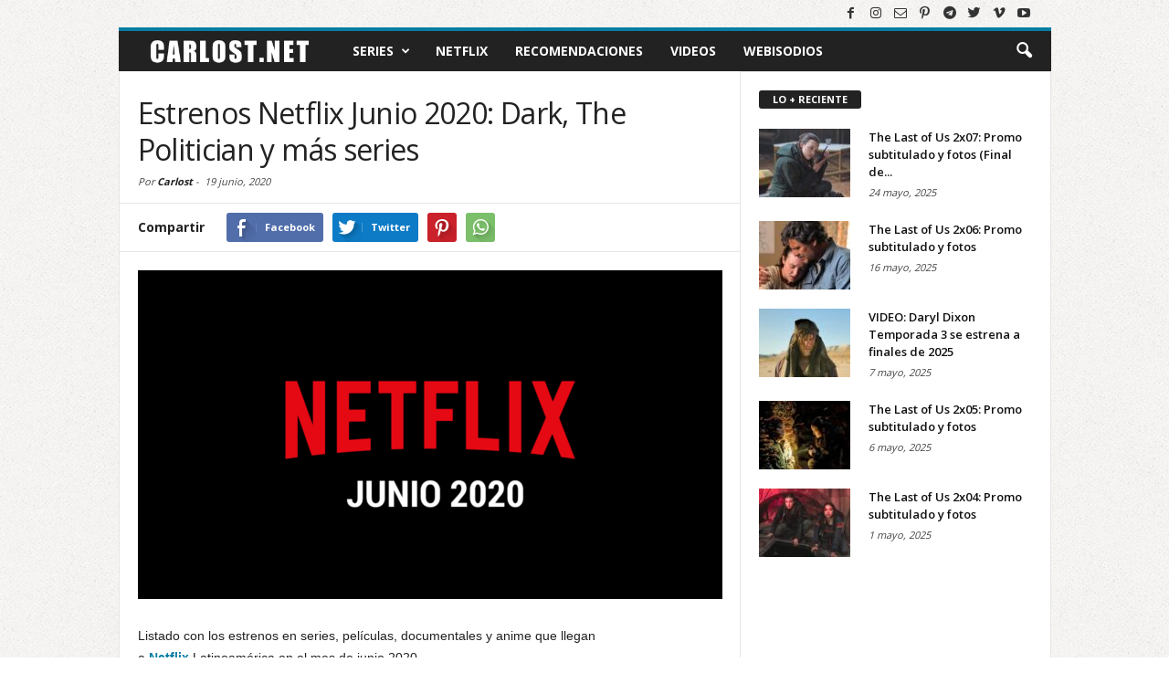

--- FILE ---
content_type: text/html; charset=UTF-8
request_url: https://www.carlost.net/estrenos-netflix-junio-2020/
body_size: 28093
content:
<!DOCTYPE html>
<html lang="es">
<head>
<!-- Google Tag Manager -->
<script>(function(w,d,s,l,i){w[l]=w[l]||[];w[l].push({'gtm.start':
new Date().getTime(),event:'gtm.js'});var f=d.getElementsByTagName(s)[0],
j=d.createElement(s),dl=l!='dataLayer'?'&l='+l:'';j.async=true;j.src=
'https://www.googletagmanager.com/gtm.js?id='+i+dl;f.parentNode.insertBefore(j,f);
})(window,document,'script','dataLayer','GTM-MPBK825');</script>
<!-- End Google Tag Manager -->
<meta charset="UTF-8" />
<meta name="viewport" content="width=device-width, initial-scale=1.0">
<link rel="apple-touch-icon" sizes="180x180" href="https://www.carlost.net/apple-touch-icon.png">
<link rel="icon" type="image/png" sizes="32x32" href="https://www.carlost.net/favicon-32x32.png">
<link rel="icon" type="image/png" sizes="16x16" href="https://www.carlost.net/favicon-16x16.png">
<link rel="manifest" href="https://www.carlost.net/site.webmanifest">
<link rel="mask-icon" href="https://www.carlost.net/safari-pinned-tab.svg" color="#222222">
<link rel="shortcut icon" href="https://www.carlost.net/favicon.ico">
<meta name="msapplication-TileColor" content="#2d89ef">
<meta name="theme-color" content="#ffffff">
<meta property="fb:pages" content='37457451834'  />
<meta property="fb:app_id" content="1537563929867842">

<meta name='robots' content='index, follow, max-image-preview:large, max-snippet:-1, max-video-preview:-1' />

	<!-- This site is optimized with the Yoast SEO plugin v26.7 - https://yoast.com/wordpress/plugins/seo/ -->
	<title>Estrenos Netflix Junio 2020: Dark, The Politician y más series</title>
	<meta name="description" content="Listado con los estrenos en series, películas, documentales y anime que llegan a Netflix Latinoamérica en el mes de junio 2020." />
	<link rel="canonical" href="https://www.carlost.net/estrenos-netflix-junio-2020/" />
	<meta property="og:locale" content="es_ES" />
	<meta property="og:type" content="article" />
	<meta property="og:title" content="Estrenos Netflix Junio 2020: Dark, The Politician y más series" />
	<meta property="og:description" content="Listado con los estrenos en series, películas, documentales y anime que llegan a Netflix Latinoamérica en el mes de junio 2020." />
	<meta property="og:url" content="https://www.carlost.net/estrenos-netflix-junio-2020/" />
	<meta property="og:site_name" content="Carlost.net" />
	<meta property="article:publisher" content="https://www.facebook.com/carlostnet/" />
	<meta property="article:published_time" content="2020-06-19T05:43:23+00:00" />
	<meta property="article:modified_time" content="2020-06-19T05:43:25+00:00" />
	<meta property="og:image" content="https://www.carlost.net/wp-content/uploads/2020/06/Estrenos-Netflix-Junio-2020-Carlost-Series-y-Peliculas.png" />
	<meta property="og:image:width" content="1280" />
	<meta property="og:image:height" content="720" />
	<meta property="og:image:type" content="image/png" />
	<meta name="author" content="Carlost" />
	<meta name="twitter:card" content="summary_large_image" />
	<meta name="twitter:creator" content="@carlostnet" />
	<meta name="twitter:site" content="@carlostnet" />
	<meta name="twitter:label1" content="Escrito por" />
	<meta name="twitter:data1" content="Carlost" />
	<meta name="twitter:label2" content="Tiempo de lectura" />
	<meta name="twitter:data2" content="11 minutos" />
	<script type="application/ld+json" class="yoast-schema-graph">{"@context":"https://schema.org","@graph":[{"@type":"Article","@id":"https://www.carlost.net/estrenos-netflix-junio-2020/#article","isPartOf":{"@id":"https://www.carlost.net/estrenos-netflix-junio-2020/"},"author":{"name":"Carlost","@id":"https://www.carlost.net/#/schema/person/8caf02c3430e4818171cb012f70a28ce"},"headline":"Estrenos Netflix Junio 2020: Dark, The Politician y más series","datePublished":"2020-06-19T05:43:23+00:00","dateModified":"2020-06-19T05:43:25+00:00","mainEntityOfPage":{"@id":"https://www.carlost.net/estrenos-netflix-junio-2020/"},"wordCount":2284,"commentCount":0,"image":{"@id":"https://www.carlost.net/estrenos-netflix-junio-2020/#primaryimage"},"thumbnailUrl":"https://www.carlost.net/wp-content/uploads/2020/06/Estrenos-Netflix-Junio-2020-Carlost-Series-y-Peliculas.png","articleSection":["Featured"],"inLanguage":"es","potentialAction":[{"@type":"CommentAction","name":"Comment","target":["https://www.carlost.net/estrenos-netflix-junio-2020/#respond"]}]},{"@type":"WebPage","@id":"https://www.carlost.net/estrenos-netflix-junio-2020/","url":"https://www.carlost.net/estrenos-netflix-junio-2020/","name":"Estrenos Netflix Junio 2020: Dark, The Politician y más series","isPartOf":{"@id":"https://www.carlost.net/#website"},"primaryImageOfPage":{"@id":"https://www.carlost.net/estrenos-netflix-junio-2020/#primaryimage"},"image":{"@id":"https://www.carlost.net/estrenos-netflix-junio-2020/#primaryimage"},"thumbnailUrl":"https://www.carlost.net/wp-content/uploads/2020/06/Estrenos-Netflix-Junio-2020-Carlost-Series-y-Peliculas.png","datePublished":"2020-06-19T05:43:23+00:00","dateModified":"2020-06-19T05:43:25+00:00","author":{"@id":"https://www.carlost.net/#/schema/person/8caf02c3430e4818171cb012f70a28ce"},"description":"Listado con los estrenos en series, películas, documentales y anime que llegan a Netflix Latinoamérica en el mes de junio 2020.","breadcrumb":{"@id":"https://www.carlost.net/estrenos-netflix-junio-2020/#breadcrumb"},"inLanguage":"es","potentialAction":[{"@type":"ReadAction","target":["https://www.carlost.net/estrenos-netflix-junio-2020/"]}]},{"@type":"ImageObject","inLanguage":"es","@id":"https://www.carlost.net/estrenos-netflix-junio-2020/#primaryimage","url":"https://www.carlost.net/wp-content/uploads/2020/06/Estrenos-Netflix-Junio-2020-Carlost-Series-y-Peliculas.png","contentUrl":"https://www.carlost.net/wp-content/uploads/2020/06/Estrenos-Netflix-Junio-2020-Carlost-Series-y-Peliculas.png","width":1280,"height":720,"caption":"Estrenos Netflix Junio 2020 (Series y Películas)"},{"@type":"BreadcrumbList","@id":"https://www.carlost.net/estrenos-netflix-junio-2020/#breadcrumb","itemListElement":[{"@type":"ListItem","position":1,"name":"Portada","item":"https://www.carlost.net/"},{"@type":"ListItem","position":2,"name":"Estrenos Netflix Junio 2020: Dark, The Politician y más series"}]},{"@type":"WebSite","@id":"https://www.carlost.net/#website","url":"https://www.carlost.net/","name":"Carlost.net","description":"Adelantos, novedades y recomendaciones de series de tv y plataformas de streaming (como Netflix, Amazon Prime Video, Apple TV+).","potentialAction":[{"@type":"SearchAction","target":{"@type":"EntryPoint","urlTemplate":"https://www.carlost.net/?s={search_term_string}"},"query-input":{"@type":"PropertyValueSpecification","valueRequired":true,"valueName":"search_term_string"}}],"inLanguage":"es"},{"@type":"Person","@id":"https://www.carlost.net/#/schema/person/8caf02c3430e4818171cb012f70a28ce","name":"Carlost","image":{"@type":"ImageObject","inLanguage":"es","@id":"https://www.carlost.net/#/schema/person/image/","url":"https://secure.gravatar.com/avatar/833ab28608dd6ac5be329929454f0e8f3ddc30133562ec2316a001d300957054?s=96&d=mm&r=g","contentUrl":"https://secure.gravatar.com/avatar/833ab28608dd6ac5be329929454f0e8f3ddc30133562ec2316a001d300957054?s=96&d=mm&r=g","caption":"Carlost"},"description":"Me llamo Carlos (alias Carlost), y comencé este sitio en la época en que Lost era la serie del momento (de ahí el nombre). Me encantan las series, y en este sitio trato de incluir publicaciones de todas las que veo.","sameAs":["https://www.carlost.net/"],"url":"https://www.carlost.net"}]}</script>
	<!-- / Yoast SEO plugin. -->


<link rel='dns-prefetch' href='//www.googletagmanager.com' />
<link rel="alternate" title="oEmbed (JSON)" type="application/json+oembed" href="https://www.carlost.net/wp-json/oembed/1.0/embed?url=https%3A%2F%2Fwww.carlost.net%2Festrenos-netflix-junio-2020%2F" />
<link rel="alternate" title="oEmbed (XML)" type="text/xml+oembed" href="https://www.carlost.net/wp-json/oembed/1.0/embed?url=https%3A%2F%2Fwww.carlost.net%2Festrenos-netflix-junio-2020%2F&#038;format=xml" />
<style id='wp-img-auto-sizes-contain-inline-css' type='text/css'>
img:is([sizes=auto i],[sizes^="auto," i]){contain-intrinsic-size:3000px 1500px}
/*# sourceURL=wp-img-auto-sizes-contain-inline-css */
</style>
<style id='wp-block-library-inline-css' type='text/css'>
:root{--wp-block-synced-color:#7a00df;--wp-block-synced-color--rgb:122,0,223;--wp-bound-block-color:var(--wp-block-synced-color);--wp-editor-canvas-background:#ddd;--wp-admin-theme-color:#007cba;--wp-admin-theme-color--rgb:0,124,186;--wp-admin-theme-color-darker-10:#006ba1;--wp-admin-theme-color-darker-10--rgb:0,107,160.5;--wp-admin-theme-color-darker-20:#005a87;--wp-admin-theme-color-darker-20--rgb:0,90,135;--wp-admin-border-width-focus:2px}@media (min-resolution:192dpi){:root{--wp-admin-border-width-focus:1.5px}}.wp-element-button{cursor:pointer}:root .has-very-light-gray-background-color{background-color:#eee}:root .has-very-dark-gray-background-color{background-color:#313131}:root .has-very-light-gray-color{color:#eee}:root .has-very-dark-gray-color{color:#313131}:root .has-vivid-green-cyan-to-vivid-cyan-blue-gradient-background{background:linear-gradient(135deg,#00d084,#0693e3)}:root .has-purple-crush-gradient-background{background:linear-gradient(135deg,#34e2e4,#4721fb 50%,#ab1dfe)}:root .has-hazy-dawn-gradient-background{background:linear-gradient(135deg,#faaca8,#dad0ec)}:root .has-subdued-olive-gradient-background{background:linear-gradient(135deg,#fafae1,#67a671)}:root .has-atomic-cream-gradient-background{background:linear-gradient(135deg,#fdd79a,#004a59)}:root .has-nightshade-gradient-background{background:linear-gradient(135deg,#330968,#31cdcf)}:root .has-midnight-gradient-background{background:linear-gradient(135deg,#020381,#2874fc)}:root{--wp--preset--font-size--normal:16px;--wp--preset--font-size--huge:42px}.has-regular-font-size{font-size:1em}.has-larger-font-size{font-size:2.625em}.has-normal-font-size{font-size:var(--wp--preset--font-size--normal)}.has-huge-font-size{font-size:var(--wp--preset--font-size--huge)}.has-text-align-center{text-align:center}.has-text-align-left{text-align:left}.has-text-align-right{text-align:right}.has-fit-text{white-space:nowrap!important}#end-resizable-editor-section{display:none}.aligncenter{clear:both}.items-justified-left{justify-content:flex-start}.items-justified-center{justify-content:center}.items-justified-right{justify-content:flex-end}.items-justified-space-between{justify-content:space-between}.screen-reader-text{border:0;clip-path:inset(50%);height:1px;margin:-1px;overflow:hidden;padding:0;position:absolute;width:1px;word-wrap:normal!important}.screen-reader-text:focus{background-color:#ddd;clip-path:none;color:#444;display:block;font-size:1em;height:auto;left:5px;line-height:normal;padding:15px 23px 14px;text-decoration:none;top:5px;width:auto;z-index:100000}html :where(.has-border-color){border-style:solid}html :where([style*=border-top-color]){border-top-style:solid}html :where([style*=border-right-color]){border-right-style:solid}html :where([style*=border-bottom-color]){border-bottom-style:solid}html :where([style*=border-left-color]){border-left-style:solid}html :where([style*=border-width]){border-style:solid}html :where([style*=border-top-width]){border-top-style:solid}html :where([style*=border-right-width]){border-right-style:solid}html :where([style*=border-bottom-width]){border-bottom-style:solid}html :where([style*=border-left-width]){border-left-style:solid}html :where(img[class*=wp-image-]){height:auto;max-width:100%}:where(figure){margin:0 0 1em}html :where(.is-position-sticky){--wp-admin--admin-bar--position-offset:var(--wp-admin--admin-bar--height,0px)}@media screen and (max-width:600px){html :where(.is-position-sticky){--wp-admin--admin-bar--position-offset:0px}}
/*wp_block_styles_on_demand_placeholder:696a9b2bc26bf*/
/*# sourceURL=wp-block-library-inline-css */
</style>
<style id='classic-theme-styles-inline-css' type='text/css'>
/*! This file is auto-generated */
.wp-block-button__link{color:#fff;background-color:#32373c;border-radius:9999px;box-shadow:none;text-decoration:none;padding:calc(.667em + 2px) calc(1.333em + 2px);font-size:1.125em}.wp-block-file__button{background:#32373c;color:#fff;text-decoration:none}
/*# sourceURL=/wp-includes/css/classic-themes.min.css */
</style>
<style id='dcl-front-style-dummy-inline-css' type='text/css'>
#dcl_btn_container{text-align: center;margin-top:10px;margin-bottom:10px}
/*# sourceURL=dcl-front-style-dummy-inline-css */
</style>
<link rel='stylesheet' id='td-theme-css' href='https://www.carlost.net/wp-content/themes/Newsmag/style.css?v=120620232206' type='text/css' media='all' />
<script type="text/javascript" src="https://www.carlost.net/wp-includes/js/jquery/jquery.min.js" id="jquery-core-js"></script>
<script type="text/javascript" src="https://www.carlost.net/wp-includes/js/jquery/jquery-migrate.min.js" id="jquery-migrate-js"></script>

<!-- Fragmento de código de la etiqueta de Google (gtag.js) añadida por Site Kit -->
<!-- Fragmento de código de Google Analytics añadido por Site Kit -->
<script type="text/javascript" src="https://www.googletagmanager.com/gtag/js?id=GT-M3VX586" id="google_gtagjs-js" async></script>
<script type="text/javascript" id="google_gtagjs-js-after">
/* <![CDATA[ */
window.dataLayer = window.dataLayer || [];function gtag(){dataLayer.push(arguments);}
gtag("set","linker",{"domains":["www.carlost.net"]});
gtag("js", new Date());
gtag("set", "developer_id.dZTNiMT", true);
gtag("config", "GT-M3VX586");
//# sourceURL=google_gtagjs-js-after
/* ]]> */
</script>
<link rel="https://api.w.org/" href="https://www.carlost.net/wp-json/" /><link rel="alternate" title="JSON" type="application/json" href="https://www.carlost.net/wp-json/wp/v2/posts/29455" /><link rel='shortlink' href='https://www.carlost.net/?p=29455' />
<meta name="generator" content="Site Kit by Google 1.170.0" /><!--[if lt IE 9]><script src="https://html5shim.googlecode.com/svn/trunk/html5.js"></script><![endif]-->
    
<!-- Metaetiquetas de Google AdSense añadidas por Site Kit -->
<meta name="google-adsense-platform-account" content="ca-host-pub-2644536267352236">
<meta name="google-adsense-platform-domain" content="sitekit.withgoogle.com">
<!-- Acabar con las metaetiquetas de Google AdSense añadidas por Site Kit -->

<!-- JS generated by theme -->

<script>
    

var tdBlocksArray = []; //here we store all the items for the current page

//td_block class - each ajax block uses a object of this class for requests
function tdBlock() {
    this.id = '';
    this.block_type = 1; //block type id (1-234 etc)
    this.atts = '';
    this.td_column_number = '';
    this.td_current_page = 1; //
    this.post_count = 0; //from wp
    this.found_posts = 0; //from wp
    this.max_num_pages = 0; //from wp
    this.td_filter_value = ''; //current live filter value
    this.is_ajax_running = false;
    this.td_user_action = ''; // load more or infinite loader (used by the animation)
    this.header_color = '';
    this.ajax_pagination_infinite_stop = ''; //show load more at page x
}

    
    
        // td_js_generator - mini detector
        (function(){
            var htmlTag = document.getElementsByTagName("html")[0];

            if ( navigator.userAgent.indexOf("MSIE 10.0") > -1 ) {
                htmlTag.className += ' ie10';
            }

            if ( !!navigator.userAgent.match(/Trident.*rv\:11\./) ) {
                htmlTag.className += ' ie11';
            }

            if ( /(iPad|iPhone|iPod)/g.test(navigator.userAgent) ) {
                htmlTag.className += ' td-md-is-ios';
            }

            var user_agent = navigator.userAgent.toLowerCase();
            if ( user_agent.indexOf("android") > -1 ) {
                htmlTag.className += ' td-md-is-android';
            }

            if ( -1 !== navigator.userAgent.indexOf('Mac OS X')  ) {
                htmlTag.className += ' td-md-is-os-x';
            }

            if ( /chrom(e|ium)/.test(navigator.userAgent.toLowerCase()) ) {
               htmlTag.className += ' td-md-is-chrome';
            }

            if ( -1 !== navigator.userAgent.indexOf('Firefox') ) {
                htmlTag.className += ' td-md-is-firefox';
            }

            if ( -1 !== navigator.userAgent.indexOf('Safari') && -1 === navigator.userAgent.indexOf('Chrome') ) {
                htmlTag.className += ' td-md-is-safari';
            }

        })();




        var tdLocalCache = {};

        ( function () {
            "use strict";

            tdLocalCache = {
                data: {},
                remove: function (resource_id) {
                    delete tdLocalCache.data[resource_id];
                },
                exist: function (resource_id) {
                    return tdLocalCache.data.hasOwnProperty(resource_id) && tdLocalCache.data[resource_id] !== null;
                },
                get: function (resource_id) {
                    return tdLocalCache.data[resource_id];
                },
                set: function (resource_id, cachedData) {
                    tdLocalCache.remove(resource_id);
                    tdLocalCache.data[resource_id] = cachedData;
                }
            };
        })();

    
    
var td_viewport_interval_list=[{"limit_bottom":767,"sidebar_width":251},{"limit_bottom":1023,"sidebar_width":339}];
var tds_general_modal_image="yes";
var td_ajax_url="https:\/\/www.carlost.net\/wp-admin\/admin-ajax.php?td_theme_name=Newsmag&v=2.2";
var td_get_template_directory_uri="https:\/\/www.carlost.net\/wp-content\/themes\/Newsmag";
var tds_snap_menu="snap";
var tds_logo_on_sticky="show";
var tds_header_style="4";
var td_please_wait="Por favor espera...";
var td_email_user_pass_incorrect="Usuario o contrase\u00f1a incorrecta!";
var td_email_user_incorrect="Correo electr\u00f3nico o nombre de usuario incorrecto!";
var td_email_incorrect="Correo electr\u00f3nico incorrecto!";
var tds_more_articles_on_post_enable="";
var tds_more_articles_on_post_time_to_wait="";
var tds_more_articles_on_post_pages_distance_from_top=0;
var tds_theme_color_site_wide="#087da1";
var tds_smart_sidebar="enabled";
var tdThemeName="Newsmag";
var td_magnific_popup_translation_tPrev="Anterior (tecla de flecha izquierda)";
var td_magnific_popup_translation_tNext="Siguiente (tecla de flecha derecha)";
var td_magnific_popup_translation_tCounter="%curr% de %total%";
var td_magnific_popup_translation_ajax_tError="El contenido de %url% no pudo cargarse.";
var td_magnific_popup_translation_image_tError="La imagen #%curr% no pudo cargarse.";
</script>

<noscript><style> .wpb_animate_when_almost_visible { opacity: 1; }</style></noscript>
<link rel="alternate" type="application/rss+xml" href="https://www.carlost.net/feed/">
<script async src="https://pagead2.googlesyndication.com/pagead/js/adsbygoogle.js?client=ca-pub-4141570267647542" crossorigin="anonymous"></script>

<script type="text/javascript">
    WebFontConfig = {
        google: { families: ['Open Sans:300,400,600,700', 'Roboto Condensed:300,300i,400,400i,700,700i&display=swap'] }
    };
    (function(d) {
      var wf = d.createElement('script'), s = d.scripts[0];
      wf.src = 'https://ajax.googleapis.com/ajax/libs/webfont/1.6.26/webfont.js';
      wf.async = true;
      s.parentNode.insertBefore(wf, s);
    })(document);
</script>
</head>
<body class="wp-singular post-template-default single single-post postid-29455 single-format-standard wp-embed-responsive wp-theme-Newsmag estrenos-netflix-junio-2020 wpb-js-composer js-comp-ver-6.1 vc_responsive td-full-layout" itemscope="itemscope" itemtype="https://schema.org/WebPage">
<!-- Google Tag Manager (noscript) -->
<noscript><iframe src="https://www.googletagmanager.com/ns.html?id=GTM-MPBK825"
height="0" width="0" style="display:none;visibility:hidden"></iframe></noscript>
<!-- End Google Tag Manager (noscript) -->

<div id="fb-root"></div>
<script async defer crossorigin="anonymous" src="https://connect.facebook.net/es_LA/sdk.js#xfbml=1&version=v19.0&appId=1537563929867842&autoLogAppEvents=1"></script>

<div id="td-outer-wrap">
        <div class="td-scroll-up"><i class="td-icon-menu-up"></i></div>
    <div class="td-transition-content-and-menu td-mobile-nav-wrap">
        <div id="td-mobile-nav">
    <!-- mobile menu close -->
    <div class="td-mobile-close">
        <a href="#">CERRAR</a>
        <div class="td-nav-triangle"></div>
    </div>

    <div class="td-mobile-content">
        <div class="menu-menu-principal-container"><ul id="menu-menu-principal" class=""><li id="menu-item-22107" class="menu-item menu-item-type-taxonomy menu-item-object-category menu-item-first menu-item-has-children menu-item-22107"><a href="https://www.carlost.net/tv/series/">Series</a>
<ul class="sub-menu">
	<li id="menu-item-0" class="menu-item-0"><a href="https://www.carlost.net/tv/series/13-reasons-why/">13 Reasons Why</a></li>
	<li class="menu-item-0"><a href="https://www.carlost.net/tv/series/agatha-all-along/">Agatha All Along</a></li>
	<li class="menu-item-0"><a href="https://www.carlost.net/tv/series/alcatraz/">Alcatraz</a></li>
	<li class="menu-item-0"><a href="https://www.carlost.net/tv/series/big-little-lies/">Big Little Lies</a></li>
	<li class="menu-item-0"><a href="https://www.carlost.net/tv/series/biohackers/">Biohackers</a></li>
	<li class="menu-item-0"><a href="https://www.carlost.net/tv/series/black-mirror/">Black Mirror</a></li>
	<li class="menu-item-0"><a href="https://www.carlost.net/tv/series/black-sails/">Black Sails</a></li>
	<li class="menu-item-0"><a href="https://www.carlost.net/tv/series/black-summer/">Black Summer</a></li>
	<li class="menu-item-0"><a href="https://www.carlost.net/tv/series/chernobyl/">Chernobyl</a></li>
	<li class="menu-item-0"><a href="https://www.carlost.net/tv/series/colony/">Colony</a></li>
	<li class="menu-item-0"><a href="https://www.carlost.net/tv/series/control-z/">Control Z</a></li>
	<li class="menu-item-0"><a href="https://www.carlost.net/tv/series/da-vincis-demons/">Da Vincis Demons</a></li>
	<li class="menu-item-0"><a href="https://www.carlost.net/tv/series/daredevil/">Daredevil</a></li>
	<li class="menu-item-0"><a href="https://www.carlost.net/tv/series/dark/">Dark</a></li>
	<li class="menu-item-0"><a href="https://www.carlost.net/tv/series/defending-jacob/">Defending Jacob</a></li>
	<li class="menu-item-0"><a href="https://www.carlost.net/tv/series/el-presidente/">El Presidente</a></li>
	<li class="menu-item-0"><a href="https://www.carlost.net/tv/series/elite/">Élite</a></li>
	<li class="menu-item-0"><a href="https://www.carlost.net/tv/series/euphoria/">Euphoria</a></li>
	<li class="menu-item-0"><a href="https://www.carlost.net/tv/series/falling-skies/">Falling Skies</a></li>
	<li class="menu-item-0"><a href="https://www.carlost.net/tv/series/fear-the-walking-dead/">Fear The Walking Dead</a></li>
	<li class="menu-item-0"><a href="https://www.carlost.net/tv/series/friends/">Friends</a></li>
	<li class="menu-item-0"><a href="https://www.carlost.net/tv/series/fringe/">Fringe</a></li>
	<li class="menu-item-0"><a href="https://www.carlost.net/tv/series/from/">From</a></li>
	<li class="menu-item-0"><a href="https://www.carlost.net/tv/series/game-of-thrones-hbo/">Game of Thrones</a></li>
	<li class="menu-item-0"><a href="https://www.carlost.net/tv/series/gotham/">Gotham</a></li>
	<li class="menu-item-0"><a href="https://www.carlost.net/tv/series/his-dark-materials/">His Dark Materials</a></li>
	<li class="menu-item-0"><a href="https://www.carlost.net/tv/series/hollywood/">Hollywood</a></li>
	<li class="menu-item-0"><a href="https://www.carlost.net/tv/series/homeland/">Homeland</a></li>
	<li class="menu-item-0"><a href="https://www.carlost.net/tv/series/house-of-cards/">House of cards</a></li>
	<li class="menu-item-0"><a href="https://www.carlost.net/tv/series/house-of-the-dragon/">House of the Dragon</a></li>
	<li class="menu-item-0"><a href="https://www.carlost.net/tv/series/how-to-get-away-with-murder/">How to Get Away With Murder</a></li>
	<li class="menu-item-0"><a href="https://www.carlost.net/tv/series/intelligence/">Intelligence</a></li>
	<li class="menu-item-0"><a href="https://www.carlost.net/tv/series/la-casa-de-las-flores/">La casa de las flores</a></li>
	<li class="menu-item-0"><a href="https://www.carlost.net/tv/series/la-casa-de-papel/">La Casa de Papel</a></li>
	<li class="menu-item-0"><a href="https://www.carlost.net/tv/series/lost/">LOST</a></li>
	<li class="menu-item-0"><a href="https://www.carlost.net/tv/series/lupin/">Lupin</a></li>
	<li class="menu-item-0"><a href="https://www.carlost.net/tv/series/marianne/">Marianne</a></li>
	<li class="menu-item-0"><a href="https://www.carlost.net/tv/series/mr-robot/">Mr. Robot</a></li>
	<li class="menu-item-0"><a href="https://www.carlost.net/tv/series/nos4a2/">NOS4A2</a></li>
	<li class="menu-item-0"><a href="https://www.carlost.net/tv/series/orange-is-the-new-black/">Orange Is The New Black</a></li>
	<li class="menu-item-0"><a href="https://www.carlost.net/tv/series/orphan-black/">Orphan Black</a></li>
	<li class="menu-item-0"><a href="https://www.carlost.net/tv/series/outcast/">Outcast</a></li>
	<li class="menu-item-0"><a href="https://www.carlost.net/tv/series/person-of-interest/">Person of Interest</a></li>
	<li class="menu-item-0"><a href="https://www.carlost.net/tv/series/presumed-innocent/">Presumed Innocent</a></li>
	<li class="menu-item-0"><a href="https://www.carlost.net/tv/series/revolution/">Revolution</a></li>
	<li class="menu-item-0"><a href="https://www.carlost.net/tv/series/selena/">Selena</a></li>
	<li class="menu-item-0"><a href="https://www.carlost.net/tv/series/sense8/">Sense8</a></li>
	<li class="menu-item-0"><a href="https://www.carlost.net/tv/series/sex-education/">Sex Education</a></li>
	<li class="menu-item-0"><a href="https://www.carlost.net/tv/series/silo/">Silo</a></li>
	<li class="menu-item-0"><a href="https://www.carlost.net/tv/series/sky-rojo/">Sky Rojo</a></li>
	<li class="menu-item-0"><a href="https://www.carlost.net/tv/series/stranger-things/">Stranger Things</a></li>
	<li class="menu-item-0"><a href="https://www.carlost.net/tv/series/suits/">Suits</a></li>
	<li class="menu-item-0"><a href="https://www.carlost.net/tv/series/sweetpea/">Sweetpea</a></li>
	<li class="menu-item-0"><a href="https://www.carlost.net/tv/series/teacup/">Teacup</a></li>
	<li class="menu-item-0"><a href="https://www.carlost.net/tv/series/the-100/">The 100</a></li>
	<li class="menu-item-0"><a href="https://www.carlost.net/tv/series/the-boys/">The Boys</a></li>
	<li class="menu-item-0"><a href="https://www.carlost.net/tv/series/the-following/">The Following</a></li>
	<li class="menu-item-0"><a href="https://www.carlost.net/tv/series/the-gentlemen/">The Gentlemen</a></li>
	<li class="menu-item-0"><a href="https://www.carlost.net/tv/series/the-good-place/">The Good Place</a></li>
	<li class="menu-item-0"><a href="https://www.carlost.net/tv/series/the-last-of-us/">The Last of Us</a></li>
	<li class="menu-item-0"><a href="https://www.carlost.net/tv/series/the-last-ship/">The Last Ship</a></li>
	<li class="menu-item-0"><a href="https://www.carlost.net/tv/series/the-leftovers/">The Leftovers</a></li>
	<li class="menu-item-0"><a href="https://www.carlost.net/tv/series/the-morning-show/">The Morning Show</a></li>
	<li class="menu-item-0"><a href="https://www.carlost.net/tv/series/the-politician/">The Politician</a></li>
	<li class="menu-item-0"><a href="https://www.carlost.net/tv/series/the-rain/">The Rain</a></li>
	<li class="menu-item-0"><a href="https://www.carlost.net/tv/series/the-umbrella-academy/">The Umbrella Academy</a></li>
	<li class="menu-item-0"><a href="https://www.carlost.net/tv/series/the-walking-dead/">The Walking Dead</a></li>
	<li class="menu-item-0"><a href="https://www.carlost.net/tv/series/the-walking-dead/daryl-dixon/">Daryl Dixon</a></li>
	<li class="menu-item-0"><a href="https://www.carlost.net/tv/series/the-walking-dead/dead-city/">Dead City</a></li>
	<li class="menu-item-0"><a href="https://www.carlost.net/tv/series/the-walking-dead/the-ones-who-live/">The Ones Who Live</a></li>
	<li class="menu-item-0"><a href="https://www.carlost.net/tv/series/the-war-of-the-worlds/">The War of the Worlds</a></li>
	<li class="menu-item-0"><a href="https://www.carlost.net/tv/series/the-whispers/">The Whispers</a></li>
	<li class="menu-item-0"><a href="https://www.carlost.net/tv/series/the-witcher/">The Witcher</a></li>
	<li class="menu-item-0"><a href="https://www.carlost.net/tv/series/true-detective/">True Detective</a></li>
	<li class="menu-item-0"><a href="https://www.carlost.net/tv/series/twd-world-beyond/">TWD World Beyond</a></li>
	<li class="menu-item-0"><a href="https://www.carlost.net/tv/series/under-the-dome/">Under The Dome</a></li>
	<li class="menu-item-0"><a href="https://www.carlost.net/tv/series/v/">V</a></li>
	<li class="menu-item-0"><a href="https://www.carlost.net/tv/series/v-wars/">V Wars</a></li>
	<li class="menu-item-0"><a href="https://www.carlost.net/tv/series/vis-a-vis/">Vis a Vis</a></li>
	<li class="menu-item-0"><a href="https://www.carlost.net/tv/series/wayward-pines/">Wayward Pines</a></li>
	<li class="menu-item-0"><a href="https://www.carlost.net/tv/series/wecrashed/">WeCrashed</a></li>
	<li class="menu-item-0"><a href="https://www.carlost.net/tv/series/wednesday/">Wednesday</a></li>
	<li class="menu-item-0"><a href="https://www.carlost.net/tv/series/westworld/">Westworld</a></li>
	<li class="menu-item-0"><a href="https://www.carlost.net/tv/series/years-and-years/">Years and Years</a></li>
	<li class="menu-item-0"><a href="https://www.carlost.net/tv/series/quien-mato-a-sara/">¿Quién mató a Sara?</a></li>
</ul>
</li>
<li id="menu-item-22509" class="menu-item menu-item-type-custom menu-item-object-custom menu-item-22509"><a href="https://www.carlost.net/tag/netflix/">Netflix</a></li>
<li id="menu-item-28417" class="menu-item menu-item-type-custom menu-item-object-custom menu-item-28417"><a href="https://www.carlost.net/tag/recomendaciones/">Recomendaciones</a></li>
<li id="menu-item-22451" class="menu-item menu-item-type-post_type menu-item-object-page menu-item-22451"><a href="https://www.carlost.net/videos/">Videos</a></li>
<li id="menu-item-32654" class="menu-item menu-item-type-custom menu-item-object-custom menu-item-32654"><a href="https://www.carlost.net/tag/webisodios-online/">Webisodios</a></li>
</ul></div>    </div>
    <div class="redes-sociales-mobile">
        <span class="td-social-icon-wrap"><a itemprop="sameAs" target="_blank" rel="noopener" href="https://facebook.com/carlostnet" title="Facebook"><i class="td-icon-font td-icon-facebook"></i></a></span>
        <span class="td-social-icon-wrap"><a itemprop="sameAs" target="_blank" rel="noopener" href="https://www.instagram.com/carlostnet/" title="Instagram"><i class="td-icon-font td-icon-instagram"></i></a></span>
        <span class="td-social-icon-wrap"><a itemprop="sameAs" target="_blank" rel="noopener" href="https://www.pinterest.cl/carlostnet/" title="Pinterest"><i class="td-icon-font td-icon-pinterest"></i></a></span>
        <span class="td-social-icon-wrap"><a itemprop="sameAs" target="_blank" rel="noopener" href="https://t.me/carlostnet" title="Telegram"><i class="td-icon-font td-icon-tumblr"></i></a></span>
        <span class="td-social-icon-wrap"><a itemprop="sameAs" target="_blank" rel="noopener" href="https://twitter.com/carlostnet" title="Twitter"><i class="td-icon-font td-icon-twitter"></i></a></span>
    </div>
</div>
    </div>
        <div class="td-transition-content-and-menu td-content-wrap td-header-container">
<!--
Header style 4
-->


<div class="td-header-wrap td-header-style-4">
    
        <div class="td-header-row td-header-top-menu">
                                <div class="td-header-sp-top-widget">
            <span class="td-social-icon-wrap"><a target="_blank" rel="noopener" itemprop="sameAs" href="https://www.facebook.com/carlostnet" title="Facebook"><i class="td-icon-font td-icon-facebook"></i></a></span><span class="td-social-icon-wrap"><a target="_blank" rel="noopener" itemprop="sameAs" href="https://www.instagram.com/carlostnet" title="Instagram"><i class="td-icon-font td-icon-instagram"></i></a></span><span class="td-social-icon-wrap"><a target="_blank" rel="noopener" itemprop="sameAs" href="https://www.carlost.net/contacto/" title="Mail"><i class="td-icon-font td-icon-mail-1"></i></a></span><span class="td-social-icon-wrap"><a target="_blank" rel="noopener" itemprop="sameAs" href="https://www.pinterest.cl/carlostnet/" title="Pinterest"><i class="td-icon-font td-icon-pinterest"></i></a></span><span class="td-social-icon-wrap"><a target="_blank" rel="noopener" itemprop="sameAs" href="https://t.me/carlostnet" title="Tumblr"><i class="td-icon-font td-icon-tumblr"></i></a></span><span class="td-social-icon-wrap"><a target="_blank" rel="noopener" itemprop="sameAs" href="https://twitter.com/carlostnet" title="Twitter"><i class="td-icon-font td-icon-twitter"></i></a></span><span class="td-social-icon-wrap"><a target="_blank" rel="noopener" itemprop="sameAs" href="https://www.tiktok.com/@carlost.net" title="Vimeo"><i class="td-icon-font td-icon-vimeo"></i></a></span><span class="td-social-icon-wrap"><a target="_blank" rel="noopener" itemprop="sameAs" href="https://www.youtube.com/channel/UCBIpRkTEHK9MaVxt9vDCHaA" title="Youtube"><i class="td-icon-font td-icon-youtube"></i></a></span>        </div>
            </div>
    

    <div class="td-header-container">
        <div class="td-header-menu-wrap">
            <div class="td-header-row td-header-border td-header-main-menu">
                <div id="td-header-menu" role="navigation" itemscope="itemscope" itemtype="https://schema.org/SiteNavigationElement">
    <div id="td-top-mobile-toggle"><a href="#" aria-label="Abrir menú"><i class="td-icon-font td-icon-mobile"></i></a></div>
    <div class="td-main-menu-logo">
          
  <a href="https://www.carlost.net">
  <img width="199" height="44" src="https://www.carlost.net/wp-content/themes/Newsmag/images/carlost-logo-mobile.png" alt="Logo de Carlost.net" title="Carlost.net - Novedades de Series, Cine y Televisión" /></a>
    </div>
    <div class="menu-menu-principal-container"><ul id="menu-menu-principal-1" class="sf-menu"><li class="menu-item menu-item-type-taxonomy menu-item-object-category menu-item-first td-menu-item td-mega-menu menu-item-22107"><a href="https://www.carlost.net/tv/series/">Series</a>
<ul class="sub-menu">
	<li class="menu-item-0"><div class="td-container-border"><div class="td-mega-grid"><script>var block_td_uid_1_696a9b2bcc169 = new tdBlock();
block_td_uid_1_696a9b2bcc169.id = "td_uid_1_696a9b2bcc169";
block_td_uid_1_696a9b2bcc169.atts = '{"limit":"5","td_column_number":3,"ajax_pagination":"next_prev","category_id":"296","show_child_cat":100,"td_ajax_filter_type":"td_category_ids_filter","td_ajax_preloading":"","class":"td_block_id_2477463339 td_uid_1_696a9b2bcc169_rand"}';
block_td_uid_1_696a9b2bcc169.td_column_number = "3";
block_td_uid_1_696a9b2bcc169.block_type = "td_block_mega_menu";
block_td_uid_1_696a9b2bcc169.post_count = "5";
block_td_uid_1_696a9b2bcc169.found_posts = "2621";
block_td_uid_1_696a9b2bcc169.header_color = "";
block_td_uid_1_696a9b2bcc169.ajax_pagination_infinite_stop = "";
block_td_uid_1_696a9b2bcc169.max_num_pages = "525";
tdBlocksArray.push(block_td_uid_1_696a9b2bcc169);
</script><div class="td_block_wrap td_block_mega_menu td_block_id_2477463339 td_uid_1_696a9b2bcc169_rand  td-no-subcats td_with_ajax_pagination td-pb-border-top"><div id=td_uid_1_696a9b2bcc169 class="td_block_inner"><div class="td-mega-row"><div class="td-mega-span">
        <div class="td_module_mega_menu td_mod_mega_menu">
            <div class="td-module-image">
                <div class="td-module-thumb"><a href="https://www.carlost.net/the-last-of-us-2x07/" rel="bookmark" title="The Last of Us 2x07: Promo subtitulado y fotos (Final de temporada)"><img loading="lazy" width="180" height="135" class="entry-thumb" src="https://www.carlost.net/wp-content/uploads/2025/05/The-Last-of-Us-2x07-Final-Temporada-2-Capitulo-7-TLOU-S02E07-Season-Finale-Carlost-HBO-2025-Promo-180x135.jpeg" alt="Bella Ramsey como Ellie en The Last Of Us 2x07 (Season Finale)" title="The Last of Us 2x07: Promo subtitulado y fotos (Final de temporada)"/></a></div>                <a href="https://www.carlost.net/tv/series/the-last-of-us/" class="td-post-category">The Last of Us</a>            </div>

            <div class="item-details">
                <h2 class="entry-title td-module-title"><a href="https://www.carlost.net/the-last-of-us-2x07/" rel="bookmark" title="The Last of Us 2x07: Promo subtitulado y fotos (Final de temporada)">The Last of Us 2x07: Promo subtitulado y fotos (Final de temporada)</a></h2>            </div>
        </div>
        </div><div class="td-mega-span">
        <div class="td_module_mega_menu td_mod_mega_menu">
            <div class="td-module-image">
                <div class="td-module-thumb"><a href="https://www.carlost.net/the-last-of-us-2x06/" rel="bookmark" title="The Last of Us 2x06: Promo subtitulado y fotos"><img loading="lazy" width="180" height="135" class="entry-thumb" src="https://www.carlost.net/wp-content/uploads/2025/05/The-Last-of-Us-2x06-Temporada-2-Capitulo-6-TLOU-S02E06-Carlost-HBO-2025-Ellie-y-Joel-abrazados-Bella-Ramsey-Pedro-Pascal-180x135.jpeg" alt="Ellie (Bella Ramsey) y Joel (Pedro Pascal) abrazados en The Last of Us 2x06" title="The Last of Us 2x06: Promo subtitulado y fotos"/></a></div>                <a href="https://www.carlost.net/tv/series/the-last-of-us/" class="td-post-category">The Last of Us</a>            </div>

            <div class="item-details">
                <h2 class="entry-title td-module-title"><a href="https://www.carlost.net/the-last-of-us-2x06/" rel="bookmark" title="The Last of Us 2x06: Promo subtitulado y fotos">The Last of Us 2x06: Promo subtitulado y fotos</a></h2>            </div>
        </div>
        </div><div class="td-mega-span">
        <div class="td_module_mega_menu td_mod_mega_menu">
            <div class="td-module-image">
                <div class="td-module-thumb"><a href="https://www.carlost.net/daryl-dixon-3-teaser/" rel="bookmark" title="VIDEO: Daryl Dixon Temporada 3 se estrena a finales de 2025"><img loading="lazy" width="180" height="135" class="entry-thumb" src="https://www.carlost.net/wp-content/uploads/2025/05/Daryl-Dixon-Temporada-3-Teaser-Desierto-Carlost-AMC-2025-180x135.jpeg" alt="Norman Reedus como Daryl en el desierto en la tercera temporada de Daryl Dixon" title="VIDEO: Daryl Dixon Temporada 3 se estrena a finales de 2025"/></a></div>                <a href="https://www.carlost.net/tv/series/the-walking-dead/daryl-dixon/" class="td-post-category">Daryl Dixon</a>            </div>

            <div class="item-details">
                <h2 class="entry-title td-module-title"><a href="https://www.carlost.net/daryl-dixon-3-teaser/" rel="bookmark" title="VIDEO: Daryl Dixon Temporada 3 se estrena a finales de 2025">VIDEO: Daryl Dixon Temporada 3 se estrena a finales de 2025</a></h2>            </div>
        </div>
        </div><div class="td-mega-span">
        <div class="td_module_mega_menu td_mod_mega_menu">
            <div class="td-module-image">
                <div class="td-module-thumb"><a href="https://www.carlost.net/the-last-of-us-2x05/" rel="bookmark" title="The Last of Us 2x05: Promo subtitulado y fotos"><img loading="lazy" width="180" height="135" class="entry-thumb" src="https://www.carlost.net/wp-content/uploads/2025/05/The-Last-of-Us-2x05-Temporada-2-Capitulo-5-TLOU-S02E05-Carlost-HBO-2025-Ellie-Bella-Ramsey-Promo-180x135.jpeg" alt="Bella Ramsey como Ellie en The Last Of Us Temporada 2 Episodio 5" title="The Last of Us 2x05: Promo subtitulado y fotos"/></a></div>                <a href="https://www.carlost.net/tv/series/the-last-of-us/" class="td-post-category">The Last of Us</a>            </div>

            <div class="item-details">
                <h2 class="entry-title td-module-title"><a href="https://www.carlost.net/the-last-of-us-2x05/" rel="bookmark" title="The Last of Us 2x05: Promo subtitulado y fotos">The Last of Us 2x05: Promo subtitulado y fotos</a></h2>            </div>
        </div>
        </div><div class="td-mega-span">
        <div class="td_module_mega_menu td_mod_mega_menu">
            <div class="td-module-image">
                <div class="td-module-thumb"><a href="https://www.carlost.net/the-last-of-us-2x04/" rel="bookmark" title="The Last of Us 2x04: Promo subtitulado y fotos"><img loading="lazy" width="180" height="135" class="entry-thumb" src="https://www.carlost.net/wp-content/uploads/2025/05/The-Last-of-Us-2x04-Temporada-2-Capitulo-4-TLOU-S02E04-Carlost-HBO-2025-Ellie-Dina-Bella-Ramsey-Isabela-Merced-Promo-180x135.jpeg" alt="Ellie y Dina en el metro de Seattle en The Last of Us (Temporada 2 Capítulo 4)" title="The Last of Us 2x04: Promo subtitulado y fotos"/></a></div>                <a href="https://www.carlost.net/tv/series/the-last-of-us/" class="td-post-category">The Last of Us</a>            </div>

            <div class="item-details">
                <h2 class="entry-title td-module-title"><a href="https://www.carlost.net/the-last-of-us-2x04/" rel="bookmark" title="The Last of Us 2x04: Promo subtitulado y fotos">The Last of Us 2x04: Promo subtitulado y fotos</a></h2>            </div>
        </div>
        </div></div></div><div class="td_mega_menu_sub_cats"><div class="block-mega-child-cats"><a class="cur-sub-cat mega-menu-sub-cat-td_uid_1_696a9b2bcc169" id="td_uid_2_696a9b2bd0e55" data-td_block_id="td_uid_1_696a9b2bcc169" data-td_filter_value="" href="https://www.carlost.net/tv/series/">Todo</a><a class="mega-menu-sub-cat-td_uid_1_696a9b2bcc169"  id="td_uid_3_696a9b2bd0e94" data-td_block_id="td_uid_1_696a9b2bcc169" data-td_filter_value="743" href="https://www.carlost.net/tv/series/13-reasons-why/">13 Reasons Why</a><a class="mega-menu-sub-cat-td_uid_1_696a9b2bcc169"  id="td_uid_4_696a9b2bd0ed9" data-td_block_id="td_uid_1_696a9b2bcc169" data-td_filter_value="894" href="https://www.carlost.net/tv/series/agatha-all-along/">Agatha All Along</a><a class="mega-menu-sub-cat-td_uid_1_696a9b2bcc169"  id="td_uid_5_696a9b2bd0f18" data-td_block_id="td_uid_1_696a9b2bcc169" data-td_filter_value="155" href="https://www.carlost.net/tv/series/alcatraz/">Alcatraz</a><a class="mega-menu-sub-cat-td_uid_1_696a9b2bcc169"  id="td_uid_6_696a9b2bd0f49" data-td_block_id="td_uid_1_696a9b2bcc169" data-td_filter_value="637" href="https://www.carlost.net/tv/series/big-little-lies/">Big Little Lies</a><a class="mega-menu-sub-cat-td_uid_1_696a9b2bcc169"  id="td_uid_7_696a9b2bd0f78" data-td_block_id="td_uid_1_696a9b2bcc169" data-td_filter_value="769" href="https://www.carlost.net/tv/series/biohackers/">Biohackers</a><a class="mega-menu-sub-cat-td_uid_1_696a9b2bcc169"  id="td_uid_8_696a9b2bd0fa7" data-td_block_id="td_uid_1_696a9b2bcc169" data-td_filter_value="552" href="https://www.carlost.net/tv/series/black-mirror/">Black Mirror</a><a class="mega-menu-sub-cat-td_uid_1_696a9b2bcc169"  id="td_uid_9_696a9b2bd0fd6" data-td_block_id="td_uid_1_696a9b2bcc169" data-td_filter_value="54" href="https://www.carlost.net/tv/series/black-sails/">Black Sails</a><a class="mega-menu-sub-cat-td_uid_1_696a9b2bcc169"  id="td_uid_10_696a9b2bd1004" data-td_block_id="td_uid_1_696a9b2bcc169" data-td_filter_value="595" href="https://www.carlost.net/tv/series/black-summer/">Black Summer</a><a class="mega-menu-sub-cat-td_uid_1_696a9b2bcc169"  id="td_uid_11_696a9b2bd1033" data-td_block_id="td_uid_1_696a9b2bcc169" data-td_filter_value="619" href="https://www.carlost.net/tv/series/chernobyl/">Chernobyl</a><a class="mega-menu-sub-cat-td_uid_1_696a9b2bcc169"  id="td_uid_12_696a9b2bd1061" data-td_block_id="td_uid_1_696a9b2bcc169" data-td_filter_value="414" href="https://www.carlost.net/tv/series/colony/">Colony</a><a class="mega-menu-sub-cat-td_uid_1_696a9b2bcc169"  id="td_uid_13_696a9b2bd108f" data-td_block_id="td_uid_1_696a9b2bcc169" data-td_filter_value="748" href="https://www.carlost.net/tv/series/control-z/">Control Z</a><a class="mega-menu-sub-cat-td_uid_1_696a9b2bcc169"  id="td_uid_14_696a9b2bd10bd" data-td_block_id="td_uid_1_696a9b2bcc169" data-td_filter_value="16" href="https://www.carlost.net/tv/series/da-vincis-demons/">Da Vincis Demons</a><a class="mega-menu-sub-cat-td_uid_1_696a9b2bcc169"  id="td_uid_15_696a9b2bd10ec" data-td_block_id="td_uid_1_696a9b2bcc169" data-td_filter_value="553" href="https://www.carlost.net/tv/series/daredevil/">Daredevil</a><a class="mega-menu-sub-cat-td_uid_1_696a9b2bcc169"  id="td_uid_16_696a9b2bd111b" data-td_block_id="td_uid_1_696a9b2bcc169" data-td_filter_value="631" href="https://www.carlost.net/tv/series/dark/">Dark</a><a class="mega-menu-sub-cat-td_uid_1_696a9b2bcc169"  id="td_uid_17_696a9b2bd114a" data-td_block_id="td_uid_1_696a9b2bcc169" data-td_filter_value="734" href="https://www.carlost.net/tv/series/defending-jacob/">Defending Jacob</a><a class="mega-menu-sub-cat-td_uid_1_696a9b2bcc169"  id="td_uid_18_696a9b2bd1178" data-td_block_id="td_uid_1_696a9b2bcc169" data-td_filter_value="758" href="https://www.carlost.net/tv/series/el-presidente/">El Presidente</a><a class="mega-menu-sub-cat-td_uid_1_696a9b2bcc169"  id="td_uid_19_696a9b2bd11c0" data-td_block_id="td_uid_1_696a9b2bcc169" data-td_filter_value="675" href="https://www.carlost.net/tv/series/elite/">Élite</a><a class="mega-menu-sub-cat-td_uid_1_696a9b2bcc169"  id="td_uid_20_696a9b2bd11f4" data-td_block_id="td_uid_1_696a9b2bcc169" data-td_filter_value="666" href="https://www.carlost.net/tv/series/euphoria/">Euphoria</a><a class="mega-menu-sub-cat-td_uid_1_696a9b2bcc169"  id="td_uid_21_696a9b2bd1226" data-td_block_id="td_uid_1_696a9b2bcc169" data-td_filter_value="5" href="https://www.carlost.net/tv/series/falling-skies/">Falling Skies</a><a class="mega-menu-sub-cat-td_uid_1_696a9b2bcc169"  id="td_uid_22_696a9b2bd1257" data-td_block_id="td_uid_1_696a9b2bcc169" data-td_filter_value="247" href="https://www.carlost.net/tv/series/fear-the-walking-dead/">Fear The Walking Dead</a><a class="mega-menu-sub-cat-td_uid_1_696a9b2bcc169"  id="td_uid_23_696a9b2bd1289" data-td_block_id="td_uid_1_696a9b2bcc169" data-td_filter_value="702" href="https://www.carlost.net/tv/series/friends/">Friends</a><a class="mega-menu-sub-cat-td_uid_1_696a9b2bcc169"  id="td_uid_24_696a9b2bd12c8" data-td_block_id="td_uid_1_696a9b2bcc169" data-td_filter_value="94" href="https://www.carlost.net/tv/series/fringe/">Fringe</a><a class="mega-menu-sub-cat-td_uid_1_696a9b2bcc169"  id="td_uid_25_696a9b2bd1304" data-td_block_id="td_uid_1_696a9b2bcc169" data-td_filter_value="898" href="https://www.carlost.net/tv/series/from/">From</a><a class="mega-menu-sub-cat-td_uid_1_696a9b2bcc169"  id="td_uid_26_696a9b2bd1334" data-td_block_id="td_uid_1_696a9b2bcc169" data-td_filter_value="9" href="https://www.carlost.net/tv/series/game-of-thrones-hbo/">Game of Thrones</a><a class="mega-menu-sub-cat-td_uid_1_696a9b2bcc169"  id="td_uid_27_696a9b2bd1362" data-td_block_id="td_uid_1_696a9b2bcc169" data-td_filter_value="248" href="https://www.carlost.net/tv/series/gotham/">Gotham</a><a class="mega-menu-sub-cat-td_uid_1_696a9b2bcc169"  id="td_uid_28_696a9b2bd1390" data-td_block_id="td_uid_1_696a9b2bcc169" data-td_filter_value="685" href="https://www.carlost.net/tv/series/his-dark-materials/">His Dark Materials</a><a class="mega-menu-sub-cat-td_uid_1_696a9b2bcc169"  id="td_uid_29_696a9b2bd13bf" data-td_block_id="td_uid_1_696a9b2bcc169" data-td_filter_value="736" href="https://www.carlost.net/tv/series/hollywood/">Hollywood</a><a class="mega-menu-sub-cat-td_uid_1_696a9b2bcc169"  id="td_uid_30_696a9b2bd13ed" data-td_block_id="td_uid_1_696a9b2bcc169" data-td_filter_value="512" href="https://www.carlost.net/tv/series/homeland/">Homeland</a><a class="mega-menu-sub-cat-td_uid_1_696a9b2bcc169"  id="td_uid_31_696a9b2bd141b" data-td_block_id="td_uid_1_696a9b2bcc169" data-td_filter_value="761" href="https://www.carlost.net/tv/series/house-of-cards/">House of cards</a><a class="mega-menu-sub-cat-td_uid_1_696a9b2bcc169"  id="td_uid_32_696a9b2bd1449" data-td_block_id="td_uid_1_696a9b2bcc169" data-td_filter_value="840" href="https://www.carlost.net/tv/series/house-of-the-dragon/">House of the Dragon</a><a class="mega-menu-sub-cat-td_uid_1_696a9b2bcc169"  id="td_uid_33_696a9b2bd1477" data-td_block_id="td_uid_1_696a9b2bcc169" data-td_filter_value="251" href="https://www.carlost.net/tv/series/how-to-get-away-with-murder/">How to Get Away With Murder</a><a class="mega-menu-sub-cat-td_uid_1_696a9b2bcc169"  id="td_uid_34_696a9b2bd14a6" data-td_block_id="td_uid_1_696a9b2bcc169" data-td_filter_value="61" href="https://www.carlost.net/tv/series/intelligence/">Intelligence</a><a class="mega-menu-sub-cat-td_uid_1_696a9b2bcc169"  id="td_uid_35_696a9b2bd14d4" data-td_block_id="td_uid_1_696a9b2bcc169" data-td_filter_value="701" href="https://www.carlost.net/tv/series/la-casa-de-las-flores/">La casa de las flores</a><a class="mega-menu-sub-cat-td_uid_1_696a9b2bcc169"  id="td_uid_36_696a9b2bd1502" data-td_block_id="td_uid_1_696a9b2bcc169" data-td_filter_value="562" href="https://www.carlost.net/tv/series/la-casa-de-papel/">La Casa de Papel</a><a class="mega-menu-sub-cat-td_uid_1_696a9b2bcc169"  id="td_uid_37_696a9b2bd1531" data-td_block_id="td_uid_1_696a9b2bcc169" data-td_filter_value="46" href="https://www.carlost.net/tv/series/lost/">LOST</a><a class="mega-menu-sub-cat-td_uid_1_696a9b2bcc169"  id="td_uid_38_696a9b2bd1560" data-td_block_id="td_uid_1_696a9b2bcc169" data-td_filter_value="783" href="https://www.carlost.net/tv/series/lupin/">Lupin</a><a class="mega-menu-sub-cat-td_uid_1_696a9b2bcc169"  id="td_uid_39_696a9b2bd15a9" data-td_block_id="td_uid_1_696a9b2bcc169" data-td_filter_value="677" href="https://www.carlost.net/tv/series/marianne/">Marianne</a><a class="mega-menu-sub-cat-td_uid_1_696a9b2bcc169"  id="td_uid_40_696a9b2bd15de" data-td_block_id="td_uid_1_696a9b2bcc169" data-td_filter_value="419" href="https://www.carlost.net/tv/series/mr-robot/">Mr. Robot</a><a class="mega-menu-sub-cat-td_uid_1_696a9b2bcc169"  id="td_uid_41_696a9b2bd160f" data-td_block_id="td_uid_1_696a9b2bcc169" data-td_filter_value="645" href="https://www.carlost.net/tv/series/nos4a2/">NOS4A2</a><a class="mega-menu-sub-cat-td_uid_1_696a9b2bcc169"  id="td_uid_42_696a9b2bd1641" data-td_block_id="td_uid_1_696a9b2bcc169" data-td_filter_value="665" href="https://www.carlost.net/tv/series/orange-is-the-new-black/">Orange Is The New Black</a><a class="mega-menu-sub-cat-td_uid_1_696a9b2bcc169"  id="td_uid_43_696a9b2bd1672" data-td_block_id="td_uid_1_696a9b2bcc169" data-td_filter_value="18" href="https://www.carlost.net/tv/series/orphan-black/">Orphan Black</a><a class="mega-menu-sub-cat-td_uid_1_696a9b2bcc169"  id="td_uid_44_696a9b2bd16a4" data-td_block_id="td_uid_1_696a9b2bcc169" data-td_filter_value="261" href="https://www.carlost.net/tv/series/outcast/">Outcast</a><a class="mega-menu-sub-cat-td_uid_1_696a9b2bcc169"  id="td_uid_45_696a9b2bd16e0" data-td_block_id="td_uid_1_696a9b2bcc169" data-td_filter_value="11" href="https://www.carlost.net/tv/series/person-of-interest/">Person of Interest</a><a class="mega-menu-sub-cat-td_uid_1_696a9b2bcc169"  id="td_uid_46_696a9b2bd170e" data-td_block_id="td_uid_1_696a9b2bcc169" data-td_filter_value="892" href="https://www.carlost.net/tv/series/presumed-innocent/">Presumed Innocent</a><a class="mega-menu-sub-cat-td_uid_1_696a9b2bcc169"  id="td_uid_47_696a9b2bd173c" data-td_block_id="td_uid_1_696a9b2bcc169" data-td_filter_value="27" href="https://www.carlost.net/tv/series/revolution/">Revolution</a><a class="mega-menu-sub-cat-td_uid_1_696a9b2bcc169"  id="td_uid_48_696a9b2bd176a" data-td_block_id="td_uid_1_696a9b2bcc169" data-td_filter_value="777" href="https://www.carlost.net/tv/series/selena/">Selena</a><a class="mega-menu-sub-cat-td_uid_1_696a9b2bcc169"  id="td_uid_49_696a9b2bd1799" data-td_block_id="td_uid_1_696a9b2bcc169" data-td_filter_value="760" href="https://www.carlost.net/tv/series/sense8/">Sense8</a><a class="mega-menu-sub-cat-td_uid_1_696a9b2bcc169"  id="td_uid_50_696a9b2bd17c7" data-td_block_id="td_uid_1_696a9b2bcc169" data-td_filter_value="605" href="https://www.carlost.net/tv/series/sex-education/">Sex Education</a><a class="mega-menu-sub-cat-td_uid_1_696a9b2bcc169"  id="td_uid_51_696a9b2bd17f5" data-td_block_id="td_uid_1_696a9b2bcc169" data-td_filter_value="934" href="https://www.carlost.net/tv/series/silo/">Silo</a><a class="mega-menu-sub-cat-td_uid_1_696a9b2bcc169"  id="td_uid_52_696a9b2bd1823" data-td_block_id="td_uid_1_696a9b2bcc169" data-td_filter_value="793" href="https://www.carlost.net/tv/series/sky-rojo/">Sky Rojo</a><a class="mega-menu-sub-cat-td_uid_1_696a9b2bcc169"  id="td_uid_53_696a9b2bd1851" data-td_block_id="td_uid_1_696a9b2bcc169" data-td_filter_value="622" href="https://www.carlost.net/tv/series/stranger-things/">Stranger Things</a><a class="mega-menu-sub-cat-td_uid_1_696a9b2bcc169"  id="td_uid_54_696a9b2bd187f" data-td_block_id="td_uid_1_696a9b2bcc169" data-td_filter_value="513" href="https://www.carlost.net/tv/series/suits/">Suits</a><a class="mega-menu-sub-cat-td_uid_1_696a9b2bcc169"  id="td_uid_55_696a9b2bd18ad" data-td_block_id="td_uid_1_696a9b2bcc169" data-td_filter_value="928" href="https://www.carlost.net/tv/series/sweetpea/">Sweetpea</a><a class="mega-menu-sub-cat-td_uid_1_696a9b2bcc169"  id="td_uid_56_696a9b2bd18db" data-td_block_id="td_uid_1_696a9b2bcc169" data-td_filter_value="915" href="https://www.carlost.net/tv/series/teacup/">Teacup</a><a class="mega-menu-sub-cat-td_uid_1_696a9b2bcc169"  id="td_uid_57_696a9b2bd1909" data-td_block_id="td_uid_1_696a9b2bcc169" data-td_filter_value="510" href="https://www.carlost.net/tv/series/the-100/">The 100</a><a class="mega-menu-sub-cat-td_uid_1_696a9b2bcc169"  id="td_uid_58_696a9b2bd1937" data-td_block_id="td_uid_1_696a9b2bcc169" data-td_filter_value="875" href="https://www.carlost.net/tv/series/the-boys/">The Boys</a><a class="mega-menu-sub-cat-td_uid_1_696a9b2bcc169"  id="td_uid_59_696a9b2bd1965" data-td_block_id="td_uid_1_696a9b2bcc169" data-td_filter_value="35" href="https://www.carlost.net/tv/series/the-following/">The Following</a><a class="mega-menu-sub-cat-td_uid_1_696a9b2bcc169"  id="td_uid_60_696a9b2bd19b1" data-td_block_id="td_uid_1_696a9b2bcc169" data-td_filter_value="871" href="https://www.carlost.net/tv/series/the-gentlemen/">The Gentlemen</a><a class="mega-menu-sub-cat-td_uid_1_696a9b2bcc169"  id="td_uid_61_696a9b2bd19e4" data-td_block_id="td_uid_1_696a9b2bcc169" data-td_filter_value="617" href="https://www.carlost.net/tv/series/the-good-place/">The Good Place</a><a class="mega-menu-sub-cat-td_uid_1_696a9b2bcc169"  id="td_uid_62_696a9b2bd1a15" data-td_block_id="td_uid_1_696a9b2bcc169" data-td_filter_value="841" href="https://www.carlost.net/tv/series/the-last-of-us/">The Last of Us</a><a class="mega-menu-sub-cat-td_uid_1_696a9b2bcc169"  id="td_uid_63_696a9b2bd1a47" data-td_block_id="td_uid_1_696a9b2bcc169" data-td_filter_value="253" href="https://www.carlost.net/tv/series/the-last-ship/">The Last Ship</a><a class="mega-menu-sub-cat-td_uid_1_696a9b2bcc169"  id="td_uid_64_696a9b2bd1a78" data-td_block_id="td_uid_1_696a9b2bcc169" data-td_filter_value="8" href="https://www.carlost.net/tv/series/the-leftovers/">The Leftovers</a><a class="mega-menu-sub-cat-td_uid_1_696a9b2bcc169"  id="td_uid_65_696a9b2bd1ab5" data-td_block_id="td_uid_1_696a9b2bcc169" data-td_filter_value="692" href="https://www.carlost.net/tv/series/the-morning-show/">The Morning Show</a><a class="mega-menu-sub-cat-td_uid_1_696a9b2bcc169"  id="td_uid_66_696a9b2bd1ae4" data-td_block_id="td_uid_1_696a9b2bcc169" data-td_filter_value="746" href="https://www.carlost.net/tv/series/the-politician/">The Politician</a><a class="mega-menu-sub-cat-td_uid_1_696a9b2bcc169"  id="td_uid_67_696a9b2bd1b12" data-td_block_id="td_uid_1_696a9b2bcc169" data-td_filter_value="618" href="https://www.carlost.net/tv/series/the-rain/">The Rain</a><a class="mega-menu-sub-cat-td_uid_1_696a9b2bcc169"  id="td_uid_68_696a9b2bd1b40" data-td_block_id="td_uid_1_696a9b2bcc169" data-td_filter_value="708" href="https://www.carlost.net/tv/series/the-umbrella-academy/">The Umbrella Academy</a><a class="mega-menu-sub-cat-td_uid_1_696a9b2bcc169"  id="td_uid_69_696a9b2bd1b6f" data-td_block_id="td_uid_1_696a9b2bcc169" data-td_filter_value="3" href="https://www.carlost.net/tv/series/the-walking-dead/">The Walking Dead</a><a class="mega-menu-sub-cat-td_uid_1_696a9b2bcc169"  id="td_uid_70_696a9b2bd1b9e" data-td_block_id="td_uid_1_696a9b2bcc169" data-td_filter_value="865" href="https://www.carlost.net/tv/series/the-walking-dead/daryl-dixon/">Daryl Dixon</a><a class="mega-menu-sub-cat-td_uid_1_696a9b2bcc169"  id="td_uid_71_696a9b2bd1bd5" data-td_block_id="td_uid_1_696a9b2bcc169" data-td_filter_value="864" href="https://www.carlost.net/tv/series/the-walking-dead/dead-city/">Dead City</a><a class="mega-menu-sub-cat-td_uid_1_696a9b2bcc169"  id="td_uid_72_696a9b2bd1c0c" data-td_block_id="td_uid_1_696a9b2bcc169" data-td_filter_value="868" href="https://www.carlost.net/tv/series/the-walking-dead/the-ones-who-live/">The Ones Who Live</a><a class="mega-menu-sub-cat-td_uid_1_696a9b2bcc169"  id="td_uid_73_696a9b2bd1c43" data-td_block_id="td_uid_1_696a9b2bcc169" data-td_filter_value="682" href="https://www.carlost.net/tv/series/the-war-of-the-worlds/">The War of the Worlds</a><a class="mega-menu-sub-cat-td_uid_1_696a9b2bcc169"  id="td_uid_74_696a9b2bd1c71" data-td_block_id="td_uid_1_696a9b2bcc169" data-td_filter_value="254" href="https://www.carlost.net/tv/series/the-whispers/">The Whispers</a><a class="mega-menu-sub-cat-td_uid_1_696a9b2bcc169"  id="td_uid_75_696a9b2bd1c9f" data-td_block_id="td_uid_1_696a9b2bcc169" data-td_filter_value="693" href="https://www.carlost.net/tv/series/the-witcher/">The Witcher</a><a class="mega-menu-sub-cat-td_uid_1_696a9b2bcc169"  id="td_uid_76_696a9b2bd1cd1" data-td_block_id="td_uid_1_696a9b2bcc169" data-td_filter_value="256" href="https://www.carlost.net/tv/series/true-detective/">True Detective</a><a class="mega-menu-sub-cat-td_uid_1_696a9b2bcc169"  id="td_uid_77_696a9b2bd1cff" data-td_block_id="td_uid_1_696a9b2bcc169" data-td_filter_value="707" href="https://www.carlost.net/tv/series/twd-world-beyond/">TWD World Beyond</a><a class="mega-menu-sub-cat-td_uid_1_696a9b2bcc169"  id="td_uid_78_696a9b2bd1d2e" data-td_block_id="td_uid_1_696a9b2bcc169" data-td_filter_value="252" href="https://www.carlost.net/tv/series/under-the-dome/">Under The Dome</a><a class="mega-menu-sub-cat-td_uid_1_696a9b2bcc169"  id="td_uid_79_696a9b2bd1d74" data-td_block_id="td_uid_1_696a9b2bcc169" data-td_filter_value="190" href="https://www.carlost.net/tv/series/v/">V</a><a class="mega-menu-sub-cat-td_uid_1_696a9b2bcc169"  id="td_uid_80_696a9b2bd1da9" data-td_block_id="td_uid_1_696a9b2bcc169" data-td_filter_value="688" href="https://www.carlost.net/tv/series/v-wars/">V Wars</a><a class="mega-menu-sub-cat-td_uid_1_696a9b2bcc169"  id="td_uid_81_696a9b2bd1dda" data-td_block_id="td_uid_1_696a9b2bcc169" data-td_filter_value="541" href="https://www.carlost.net/tv/series/vis-a-vis/">Vis a Vis</a><a class="mega-menu-sub-cat-td_uid_1_696a9b2bcc169"  id="td_uid_82_696a9b2bd1e0c" data-td_block_id="td_uid_1_696a9b2bcc169" data-td_filter_value="257" href="https://www.carlost.net/tv/series/wayward-pines/">Wayward Pines</a><a class="mega-menu-sub-cat-td_uid_1_696a9b2bcc169"  id="td_uid_83_696a9b2bd1e3d" data-td_block_id="td_uid_1_696a9b2bcc169" data-td_filter_value="822" href="https://www.carlost.net/tv/series/wecrashed/">WeCrashed</a><a class="mega-menu-sub-cat-td_uid_1_696a9b2bcc169"  id="td_uid_84_696a9b2bd1e83" data-td_block_id="td_uid_1_696a9b2bcc169" data-td_filter_value="858" href="https://www.carlost.net/tv/series/wednesday/">Wednesday</a><a class="mega-menu-sub-cat-td_uid_1_696a9b2bcc169"  id="td_uid_85_696a9b2bd1eb4" data-td_block_id="td_uid_1_696a9b2bcc169" data-td_filter_value="511" href="https://www.carlost.net/tv/series/westworld/">Westworld</a><a class="mega-menu-sub-cat-td_uid_1_696a9b2bcc169"  id="td_uid_86_696a9b2bd1ee2" data-td_block_id="td_uid_1_696a9b2bcc169" data-td_filter_value="656" href="https://www.carlost.net/tv/series/years-and-years/">Years and Years</a><a class="mega-menu-sub-cat-td_uid_1_696a9b2bcc169"  id="td_uid_87_696a9b2bd1f11" data-td_block_id="td_uid_1_696a9b2bcc169" data-td_filter_value="817" href="https://www.carlost.net/tv/series/quien-mato-a-sara/">¿Quién mató a Sara?</a></div></div><div class="td-next-prev-wrap"><a href="#" aria-label="Anterior" class="td-ajax-prev-page ajax-page-disabled" id="prev-page-td_uid_1_696a9b2bcc169" data-td_block_id="td_uid_1_696a9b2bcc169"><i class="td-icon-font td-icon-menu-left"></i></a><a href="#" aria-label="Siguiente" class="td-ajax-next-page" id="next-page-td_uid_1_696a9b2bcc169" data-td_block_id="td_uid_1_696a9b2bcc169"><i class="td-icon-font td-icon-menu-right"></i></a></div><div class="clearfix"></div></div> <!-- ./block1 --></div></div></li>
</ul>
</li>
<li class="menu-item menu-item-type-custom menu-item-object-custom td-menu-item td-normal-menu menu-item-22509"><a href="https://www.carlost.net/tag/netflix/">Netflix</a></li>
<li class="menu-item menu-item-type-custom menu-item-object-custom td-menu-item td-normal-menu menu-item-28417"><a href="https://www.carlost.net/tag/recomendaciones/">Recomendaciones</a></li>
<li class="menu-item menu-item-type-post_type menu-item-object-page td-menu-item td-normal-menu menu-item-22451"><a href="https://www.carlost.net/videos/">Videos</a></li>
<li class="menu-item menu-item-type-custom menu-item-object-custom td-menu-item td-normal-menu menu-item-32654"><a href="https://www.carlost.net/tag/webisodios-online/">Webisodios</a></li>
</ul></div></div>

<div class="td-search-wrapper">
    <div id="td-top-search">
        <!-- Search -->
        <div class="header-search-wrap">
            <div class="dropdown header-search">
                <a id="td-header-search-button" href="#" role="button" class="dropdown-toggle " data-toggle="dropdown" aria-label="Abrir buscador"><i class="td-icon-search"></i></a>
            </div>
        </div>
    </div>
</div>

<div class="header-search-wrap">
	<div class="dropdown header-search">
		<div class="td-drop-down-search" aria-labelledby="td-header-search-button">
			<form role="search" method="get" class="td-search-form" action="https://www.carlost.net/">
				<div class="td-head-form-search-wrap">
					<input class="needsclick" id="td-header-search" type="text" value="" name="s" autocomplete="on" /><input class="wpb_button wpb_btn-inverse btn" type="submit" id="td-header-search-top" value="Buscar" />
				</div>
			</form>
			<div id="td-aj-search"></div>
		</div>
	</div>
</div>
            </div>
        </div>
    </div>
</div>
<style>.td-header-style-4 .td-header-sp-top-widget i{color: #333;}</style>

    <div class="td-container td-post-template-default">
        <div class="td-container-border">
            <div class="td-pb-row">
                                            <div class="td-pb-span8 td-main-content" role="main">
                                <div class="td-ss-main-content">
                                    

    <article id="post-29455" class="post-29455 post type-post status-publish format-standard has-post-thumbnail hentry category-featured" itemscope itemtype="https://schema.org/Article">
        <div class="td-post-header td-pb-padding-side">
            
            <ul class="td-category"></ul>
            <header>
                <h1 class="entry-title">Estrenos Netflix Junio 2020: Dark, The Politician y más series</h1>

                

                <div class="meta-info">
                    <div class="td-post-author-name">Por <a href="https://www.carlost.net">Carlost</a> - </div>                    <span class="td-post-date"><time class="entry-date updated td-module-date" datetime="2020-06-19T02:43:23+00:00" >19 junio, 2020</time></span>                                                        </div>
            </header>


        </div>

        <div class="td-post-sharing td-post-sharing-top td-pb-padding-side"><span class="td-post-share-title">Compartir</span>
				<div class="td-default-sharing ">
		            <a class="td-social-sharing-buttons td-social-facebook" rel="noopener" aria-label="Compartir en Facebook" href="http://www.facebook.com/sharer.php?u=https%3A%2F%2Fwww.carlost.net%2Festrenos-netflix-junio-2020%2F" onclick="window.open(this.href, 'mywin','left=50,top=50,width=600,height=350,toolbar=0'); return false;"><div class="td-sp td-sp-facebook"></div><div class="td-social-but-text">Facebook</div></a>

		            <a class="td-social-sharing-buttons td-social-twitter" rel="noopener" aria-label="Compartir en Twitter" href="https://twitter.com/intent/tweet?text=Estrenos+Netflix+Junio+2020%3A+Dark%2C+The+Politician+y+m%C3%A1s+series&url=https%3A%2F%2Fwww.carlost.net%2Festrenos-netflix-junio-2020%2F&via=carlostnet"  ><div class="td-sp td-sp-twitter"></div><div class="td-social-but-text">Twitter</div></a>

		            <a class="td-social-sharing-buttons td-social-pinterest" rel="noopener" aria-label="Compartir en Pinterest" href="http://pinterest.com/pin/create/button/?url=https://www.carlost.net/estrenos-netflix-junio-2020/&amp;media=https://www.carlost.net/wp-content/uploads/2020/06/Estrenos-Netflix-Junio-2020-Carlost-Series-y-Peliculas.png" onclick="window.open(this.href, 'mywin','left=50,top=50,width=600,height=350,toolbar=0'); return false;"><div class="td-sp td-sp-pinterest"></div></a>

                    <a class="td-social-sharing-buttons td-social-whatsapp" rel="noopener" aria-label="Compartir en WhatsApp" target="_blank" href="https://wa.me/?text=Estrenos+Netflix+Junio+2020%3A+Dark%2C+The+Politician+y+m%C3%A1s+series https%3A%2F%2Fwww.carlost.net%2Festrenos-netflix-junio-2020%2F" data-action="share/whatsapp/share"><div class="td-sp td-sp-whatsapp"></div></a>
	            </div></div>

        <div class="td-post-content td-pb-padding-side">

        <div class="td-post-featured-image"><a href="https://www.carlost.net/wp-content/uploads/2020/06/Estrenos-Netflix-Junio-2020-Carlost-Series-y-Peliculas.png" data-caption=""><img width="640" height="360" class="entry-thumb td-modal-image" src="https://www.carlost.net/wp-content/uploads/2020/06/Estrenos-Netflix-Junio-2020-Carlost-Series-y-Peliculas-640x360.png" alt="Estrenos Netflix Junio 2020 (Series y Películas)" title="Estrenos-Netflix-Junio-2020-Carlost-Series-y-Peliculas"/></a></div>
        
<p>Listado con los estrenos en series, películas, documentales y anime que llegan a <strong><a href="https://www.carlost.net/tag/netflix/">Netflix</a></strong> Latinoamérica en el mes de junio 2020.



<span id="more-29455"></span>



<p>En junio son varias las series originales de Netflix que estrenan nuevas temporadas, como son la <a href="https://www.carlost.net/13-reasons-why-temporada-4-trailer/">temporada final de 13 Reasons Why</a>, la segunda temporada de <a href="https://www.carlost.net/tv/series/the-politician/"><strong>The Politician</strong></a> y la tan esperada tercera y última temporada de <strong><a href="https://www.carlost.net/tv/series/dark/">Dark</a></strong>.



<p>También hay algunas series internacionales, originales de Netflix que llegan a la plataforma, como son <a href="https://www.carlost.net/trailer-reality-z-netflix/">Reality Z</a> (Brasileña) y <a href="https://www.carlost.net/trailer-curon-netflix/">Curon</a> (Italiana).



<p>A continuación el <strong>listado completo</strong> de los estrenos que trae <a href="https://www.carlost.net/tag/netflix/"><strong>Netflix</strong></a> para Latinoamérica durante el mes de junio 2020, ordenados por fecha, y algunos tráilers promocionales. (Listado en constante actualización).



<h2 class="wp-block-heading">Series</h2>



<p><strong>Keeping up with the Kardashians: Temporada 1-2 (1/6/2020)</strong><br>Las hermanas Kim, Kourtney y Khloé, con el apoyo incondicional de su madre Kris, se convirtieron en estrellas gracias a esta serie.</p><div class="td-a-rec td-a-rec-id-content_inline "><!-- Single (Inline): Anuncio display adaptable -->
<ins class="adsbygoogle"
     style="display:block"
     data-ad-client="ca-pub-4141570267647542"
     data-ad-slot="2981446977"
     data-ad-format="auto"
     data-full-width-responsive="true"></ins>
<script>
     (adsbygoogle = window.adsbygoogle || []).push({});
</script></div>



<p><strong>The Real Housewives of Beverly Hills: Temporada 1-2 (1/6/2020)</strong><br>La exitosa franquicia llega a Beverly Hills. Entre copas y peleas, estas amigas y rivales, entaconadas y emperifolladas, viven en la cima del drama.



<p><strong>The Real Housewives of New York: Temporada 1-2 (1/6/2020)</strong><br>Cinco amas de casa de Manhattan están convencidas de que ellas representan a la élite de la sociedad. También creen que los demás opinan lo mismo.



<p><strong>The Real Housewives of Atlanta: Temporada 1-2 (1/6/2020)</strong><br>Entre rencillas, errores profesionales y amigas extravagantes, vuelven las amas de casa de Atlanta recargadas para llevar el drama a una dimensión totalmente desconocida.



<p><strong>Top Chef: Temporada 1-2 (1/6/2020)</strong><br>Reality que documenta las delicias y malicias que surgen en una cocina cuando enfrentas a 12 chefs profesionales en desafí¬os culinarios.



<p><strong>The Titan Games (1/6/2020)</strong><br>Dwayne Johnson presenta esta épica serie de competencia que pone a prueba las fuerzas de atletas comunes en desafíos extenuantes por la oportunidad de ganar $100,000 dólares.



<p><strong>Modern Family: Temporada 7 (2/6/2020)</strong><br>Jay Pritchett y los suyos redefinen los valores familiares a medida que los chicos dejan el nido, surgen oportunidades laborales y descubren retos de ser padres mayores.



<p><strong>Modern Family: Temporada 8 (2/6/2020)</strong><br>En la temporada 8, Luke y Manny terminan la escuela, Haley empieza una nueva carrera, Alex sigue en la universidad, Gloria y Claire enfrentan retos laborales.



<p><strong>Modern Family: Temporada 9 (2/6/2020)</strong><br>Mientras Phil tiene dificultades para impulsar su nuevo negocio de magia, Haley consigue un trabajo estresante y Manny va a la universidad.



<p><strong>Fuller House: Episodios finales (2/6/2020)</strong><br>Jimmy y Steph llegan con el bebé y pronto se zambullen en el mundo de la paternidad.



<p><strong>¿Me escuchas? (4/6/2020)</strong><br>Tres amigas de un barrio de bajos recursos encuentran humor y esperanza en sus vidas mientras se enfrentan a relaciones tóxicas y familias disfuncionales.



<p><strong>13 Reasons Why: Temporada 4 (5/6/2020)</strong><br>La graduación se acerca y Clay y sus amigos luchan por mantener la delantera frente a los secretos que ponen en peligro su futuro.



<figure class="wp-block-embed-youtube wp-block-embed is-type-video is-provider-youtube wp-embed-aspect-16-9 wp-has-aspect-ratio"><div class="wp-block-embed__wrapper">
<iframe title="13 Reasons Why: Temporada final | Tráiler oficial | Netflix" width="640" height="360" src="https://www.youtube.com/embed/FlOlA2q6LO8?feature=oembed" frameborder="0" allow="accelerometer; autoplay; clipboard-write; encrypted-media; gyroscope; picture-in-picture; web-share" referrerpolicy="strict-origin-when-cross-origin" allowfullscreen></iframe>
</div></figure>



<p><strong>Perdida (5/6/2020)</strong><br>Serie de suspenso que explora la desaparición de una niña.



<p><strong>Queer Eye: Temporada 5 (5/6/2020)</strong><br>Los Fab 5 viajan a la histórica Filadelfia para transformar a un nuevo grupo de héroes cotidianos, desde un DJ muy trabajador hasta una estilista canina en aprietos.



<figure class="wp-block-embed-youtube wp-block-embed is-type-video is-provider-youtube wp-embed-aspect-16-9 wp-has-aspect-ratio"><div class="wp-block-embed__wrapper">
<iframe title="Queer Eye: Temporada 5 | Tráiler oficial | Netflix" width="640" height="360" src="https://www.youtube.com/embed/g1qO3efDz_g?feature=oembed" frameborder="0" allow="accelerometer; autoplay; clipboard-write; encrypted-media; gyroscope; picture-in-picture; web-share" referrerpolicy="strict-origin-when-cross-origin" allowfullscreen></iframe>
</div></figure>



<p><strong>Modern Family: Temporada 10 (9/6/2020)</strong><br>Cambios de carrera. Contactos canadienses. Cuidados caninos. La familia extendida Pritchett-Dunphy-Tucker está siempre unida, en las buenas y las malas.



<p><strong>Reality Z (10/6/2020)</strong><br>Durante el apocalipsis zombi, los participantes de un reality brasileño se atrincheran en un estudio de TV para salvar el pellejo.



<p><strong>F is for Family: Temporada 4 (12/6/2020)</strong><br>Mientras Frank lidia con una visita no deseada de su padre, Sue descubre las maravillas del método Lamaze y Bill se hace un nombre en la pista de hockey.



<p><strong>Bosque adentro (12/6/2020)</strong><br>Un abogado de Varsovia recupera la esperanza cuando encuentra un cuerpo que podría resolver la desaparición de su hermana. Adaptación de la novela de Harlan Coben.



<p><strong>De cita en cita: Temporada 2 (12/6/2020)</strong><br>Seis nuevos solteros buscan el amor “o algo parecido” en una serie de primeros encuentros.



<p><strong>Marcella: Temporada 3 (14/6/2020)</strong><br>Dieciocho meses después, Marcella vive en Belfast con otra identidad y se mueve por las entrañas de una familia mafiosa como agente encubierta.



<p><strong>La orden secreta: Temporada 2 (18/6/2020)</strong><br>En la Universidad Belgrave, la hostilidad entre hombres lobos y magos llega a su límite, hasta que un mal mayor amenaza con destruirlos a todos.



<figure class="wp-block-embed-youtube wp-block-embed is-type-video is-provider-youtube wp-embed-aspect-16-9 wp-has-aspect-ratio"><div class="wp-block-embed__wrapper">
<iframe title="La Orden Secreta : Temporada 2 -  Trailer en Español Latino l Netflix" width="640" height="360" src="https://www.youtube.com/embed/wQebCSAYYvo?feature=oembed" frameborder="0" allow="accelerometer; autoplay; clipboard-write; encrypted-media; gyroscope; picture-in-picture; web-share" referrerpolicy="strict-origin-when-cross-origin" allowfullscreen></iframe>
</div></figure>



<p><strong>The Sinner: Jamie (19/6/2020)</strong><br>El detective Harry Ambrose investiga un espeluznante choque que lo conduce a uno de los casos más complejos y peligrosos de su carrera.



<p><strong>Coisa Mais Linda: Temporada 2 (19/6/2020)</strong><br>Malu y las chicas intentan superar una reciente tragedia, pero no por eso dejan de aceptar nuevos desafíos laborales, de arriesgarse por amor ni de defender injusticias.



<p><strong>The Politician: Temporada 2 (19/6/2020)</strong><br>Traiciones, un triángulo amoroso y un candidato centrado en un solo tema se entrelazan en una campaña electoral para senador que Payton busca ganar a toda costa.



<figure class="wp-block-embed-youtube wp-block-embed is-type-video is-provider-youtube wp-embed-aspect-16-9 wp-has-aspect-ratio"><div class="wp-block-embed__wrapper">
https://www.youtube.com/watch?v=SbLD-_Ss7Xw
</div></figure>



<p><strong>Manjares divinos (24/6/2020)</strong><br>Con ingredientes de un bosque mágico comestible, chefs principiantes deben preparar creaciones tan originales como deliciosas para impresionar a tres jueces de lujo.



<p><strong>Amar y vivir (26/6/2020)</strong><br>Tras su regreso a casa del ejército, Joaquín es víctima de una tragedia que lo envía a Bogotá, donde conoce a la joven cantante Irene.



<p><strong>Dark: Temporada 3 (27/6/2020)</strong><br>Saga con un giro sobrenatural, se sitúa en un pueblo alemán, donde dos misteriosas desapariciones dejan al descubierto las dobles vidas y las relaciones resquebrajadas entre estas cuatro familias.



<figure class="wp-block-embed-youtube wp-block-embed is-type-video is-provider-youtube wp-embed-aspect-16-9 wp-has-aspect-ratio"><div class="wp-block-embed__wrapper">
<iframe loading="lazy" title="Dark | Temporada 3 | Tráiler oficial | Netflix" width="640" height="360" src="https://www.youtube.com/embed/z2wPBG-GSJ0?feature=oembed" frameborder="0" allow="accelerometer; autoplay; clipboard-write; encrypted-media; gyroscope; picture-in-picture; web-share" referrerpolicy="strict-origin-when-cross-origin" allowfullscreen></iframe>
</div></figure>



<h2 class="wp-block-heading">Películas</h2>



<p><strong>Indiana Jones y el templo de la perdición (Indiana Jones 2) (1/6/2020)</strong><br>1935. Shanghai. El intrépido arqueólogo Indiana Jones, tras meterse en jaleos en un local nocturno, consigue escapar junto a una bella cantante y su joven acompañante. Tras un accidentado vuelo, los tres acaban en la India, donde intentarán ayudar a los habitantes de un pequeño poblado, cuyos niños han sido raptados.



<p><strong>Indiana Jones y la última cruzada (Indiana Jones 3) (1/6/2020)</strong><br>En esta tercera entrega, el padre del protagonista , Henry Jones, también arqueólogo, es secuestrado cuando buscaba el Santo Grial. Indiana tendrá que ir a rescatarlo y, de paso, intentar hacerse con la preciada reliquia, que también ambicionan los nazis.



<p><strong>Indiana Jones y el reino de la calavera de cristal (Indiana Jones 4) (1/6/2020)</strong><br>Año 1957, en plena guerra fría. Indiana Jones consigue de milagro salir ileso de una explosiva situación con unos agentes soviéticos en un remoto desierto al que llegó detenido junto a su amigo Mac.



<p><strong>Rescatando al soldado Ryan (1/6/2020)</strong><br>Segunda Guerra Mundial (1939-1945). Tras el desembarco de los Aliados en Normandía, a un grupo de soldados americanos se le encomienda una peligrosa misión: poner a salvo al soldado James Ryan. Los hombres de la patrulla del capitán John Miller deben arriesgar sus vidas para encontrarlo.



<p><strong>Los últimos días del crimen (5/6/2020)</strong><br>Un ladrón de bancos se une a una conspiración para cometer un último atraco histórico antes de que el Gobierno envíe una señal que ponga fin al comportamiento criminal.



<p><strong>El cadáver de la novia (6/6/2020)</strong><br>Tim Burton a cargo de la dirección, guión y hasta de la producción. También en stop motion. Es una historia de amor, un poco tenebrosa, pero tierna al fin de cuentas.



<p><strong>5 sangres (12/6/2020)</strong><br>Cuatro veteranos afroamericanos regresan a Vietnam décadas después de la guerra en busca de los restos de su líder… y un tesoro oculto. Drama bélico de Spike Lee.



<p><strong>La Red Avispa (19/6/2020)</strong><br>En los noventa, espías cubanos se infiltran en grupos del exilio para evitar el terrorismo contra la isla, pero a un costo personal altísimo. Basada en una historia real.



<p><strong>Tren a mi destino (19/6/2020)</strong><br>Dos extraños se cruzan en un tren dirigido a Esmirna y entablan una relación basada en sus pasados románticos, turbulentos e inesperadamente entrelazados.



<p><strong>Bala perdida (19/6/2020)</strong><br>La policía recluta a un mecánico con condena penal para que prepare sus autos para persecuciones de alto riesgo.



<figure class="wp-block-embed-youtube wp-block-embed is-type-video is-provider-youtube wp-embed-aspect-16-9 wp-has-aspect-ratio"><div class="wp-block-embed__wrapper">
<iframe loading="lazy" title="Bala Perdida:  Clip en Español Latino l Netflix" width="640" height="360" src="https://www.youtube.com/embed/rRvokiv8gZM?feature=oembed" frameborder="0" allow="accelerometer; autoplay; clipboard-write; encrypted-media; gyroscope; picture-in-picture; web-share" referrerpolicy="strict-origin-when-cross-origin" allowfullscreen></iframe>
</div></figure>



<p><strong>Siente el ritmo (19/6/2020)</strong><br>Después fracasar en Broadway, April regresa a casa y comienza a entrenar a un grupo inadaptado de jóvenes bailarinas para una competencia.



<figure class="wp-block-embed-youtube wp-block-embed is-type-video is-provider-youtube wp-embed-aspect-16-9 wp-has-aspect-ratio"><div class="wp-block-embed__wrapper">
<iframe loading="lazy" title="Siente el ritmo | Tráiler oficial | Netflix" width="640" height="360" src="https://www.youtube.com/embed/exPz1r4Ibfs?feature=oembed" frameborder="0" allow="accelerometer; autoplay; clipboard-write; encrypted-media; gyroscope; picture-in-picture; web-share" referrerpolicy="strict-origin-when-cross-origin" allowfullscreen></iframe>
</div></figure>



<p><strong>8 (19/6/2020)</strong><br>Tras la muerte de su padre, un hombre se muda a un campo heredado para hacerse cargo de la granja familiar. Allá, un secreto demoníaco pondrá en peligro la vida de todos.



<p><strong>Victoria y Abdul (23/6/2020)</strong><br>Un joven funcionario de la India llega a Londres para entregar un obsequio a la reina Victoria, y termina entablando una amistad muy peculiar con la solitaria monarca.



<p><strong>Nadie sabe que estoy aquí (24/6/2020)</strong><br>Tras una experiencia traumática, un cantante infantil deja su carrera y se aísla de la sociedad. Años después, una mujer que escucha su voz podría ser quien lo libere.



<figure class="wp-block-embed-youtube wp-block-embed is-type-video is-provider-youtube wp-embed-aspect-16-9 wp-has-aspect-ratio"><div class="wp-block-embed__wrapper">
<iframe loading="lazy" title="Nadie sabe que estoy aquí | Tráiler oficial | Netflix" width="640" height="360" src="https://www.youtube.com/embed/RByl3fv4Ztw?feature=oembed" frameborder="0" allow="accelerometer; autoplay; clipboard-write; encrypted-media; gyroscope; picture-in-picture; web-share" referrerpolicy="strict-origin-when-cross-origin" allowfullscreen></iframe>
</div></figure>



<p><strong>Mujer Maravilla (26/6/2020)</strong><br>Una princesa guerrera decide abandonar su hogar en una isla segura con la intención de poner fin a una devastadora guerra en el mundo exterior.



<p><strong>Festival de la Canción de Eurovisión: La historia de Fire Saga (26/6/2020)</strong><br>Dos cantantes pueblerinos aprovechan la oportunidad de cumplir su sueño: participar en la mayor competencia de canto del mundo. Con Will Ferrell y Rachel McAdams.



<figure class="wp-block-embed-youtube wp-block-embed is-type-video is-provider-youtube wp-embed-aspect-16-9 wp-has-aspect-ratio"><div class="wp-block-embed__wrapper">
<iframe loading="lazy" title="Festival de la Canción de Eurovisión: La historia de Fire Saga | Tráiler oficial | Netflix" width="640" height="360" src="https://www.youtube.com/embed/vGc6Z2WYqac?feature=oembed" frameborder="0" allow="accelerometer; autoplay; clipboard-write; encrypted-media; gyroscope; picture-in-picture; web-share" referrerpolicy="strict-origin-when-cross-origin" allowfullscreen></iframe>
</div></figure>



<p><strong>Adú (30/6/2020)</strong><br>Tres historias transcurren en Melilla, en la frontera entre España y Marruecos, mientras los inmigrantes arriesgan sus vidas para cruzar el estrecho de Gibraltar.



<p><strong>La torre oscura (30/6/2020)</strong><br>Un adolescente con poderes psíquicos conoce al último pistolero, que debe detener a un hechicero que pretende destruir lo único que sostiene al universo.



<p><strong>Volver al futuro (30/6/2020)</strong><br>El excéntrico inventor Doc Brown convierte un DeLorean en una máquina del tiempo que accidentalmente envía a su joven amigo, Marty McFly, 30 años en el pasado.



<p><strong>Volver al futuro III (30/6/2020)</strong><br>En la última parte de la trilogía, Marty saca el fiel DeLorean del pozo de una mina y busca a Doc en el Lejano Oeste, en 1885.



<p><strong>Baby: El aprendiz del crimen (30/6/2020)</strong><br>Baby, un joven amante de la música, es el conductor de un oscuro sujeto, que lidera una banda. Pero en esta última misión, todo está a punto de salirse de control.



<figure class="wp-block-embed-youtube wp-block-embed is-type-video is-provider-youtube wp-embed-aspect-16-9 wp-has-aspect-ratio"><div class="wp-block-embed__wrapper">
<iframe loading="lazy" title="Baby - El Aprendiz del Crimen - Tráiler 1" width="640" height="360" src="https://www.youtube.com/embed/RO9yJrVk92s?feature=oembed" frameborder="0" allow="accelerometer; autoplay; clipboard-write; encrypted-media; gyroscope; picture-in-picture; web-share" referrerpolicy="strict-origin-when-cross-origin" allowfullscreen></iframe>
</div></figure>



<p><strong>Perdidos en Tokio (Lost in Translation) (30/6/2020)</strong><br>Bob Harris, un actor norteamericano en decadencia, acepta una oferta para hacer un anuncio de whisky japonés en Tokio. En el bar del hotel conoce a Charlotte, una joven casada con un fotógrafo que ha ido a Tokio a hacer un reportaje. Bob y Charlotte comparten el vacío de sus vidas. Poco a poco se hacen amigos y, a medida que exploran la ciudad juntos, empiezan a preguntarse si su amistad podría transformarse en algo más.



<h2 class="wp-block-heading">Documentales y especiales</h2>



<p><strong>Genios del abecé (3/6/2020)</strong><br>Documental que narra el recorrido de cuatro competidores del concurso nacional de deletreo, un certamen liderado por jóvenes indio-estadounidenses desde 1999.



<p><strong>Lenox Hill (10/6/2020)</strong><br>Desde partos hasta neurocirugía, esta docuserie ofrece una mirada íntima del trabajo de cuatro médicos que salvan vidas en el hospital Lenox Hill de Nueva York.



<p><strong>Jo Koy: In His Elements (12/6/2020)</strong><br>Jo Koy regresa a las Filipinas para mostrar con orgullo la cultura local y encabezar un especial con humoristas, DJ y bailarines de hiphop filipino-estadounidenses.



<p><strong>Bebés: Parte 2 (19/6/2020)</strong><br>Mientras los bebés intentan comprender el mundo, las últimas investigaciones revelan cómo ya están equipados para lidiar con las complejidades de la vida humana.



<p><strong>La familia del soldado (19/6/2020)</strong><br>El sargento de primera clase Brian Eisch sufre una lesión grave en Afganistán. Como consecuencia, él y sus hijos inician un proceso de amor, pérdida, redención y legado.



<p><strong>Eric Andre: Legalicen todo (23/6/2020)</strong><br>Nuevo especial de stand up del comediante Eric Andre.



<p><strong>Atleta A (24/6/2020)</strong><br>Sigue a los periodistas que sacaron a la luz los abusos perpetrados por Larry Nassar, médico del equipo de gimnasia de EE. UU., y escucha a gimnastas como Maggie Nichols.



<p><strong>Juegos locales (26/6/2020)</strong><br>Desde el catch fetiche del Congo hasta el roller derby de Texas, esta docuserie examina tradiciones deportivas insólitas y apasionantes de todo el planeta.



<p><strong>George Lopez: We’ll Do It For Half (30/6/2020)</strong><br>George Lopez presenta su nuevo especial de stand up filmado en San Francisco.



<h2 class="wp-block-heading">Niños y familia</h2>



<p><strong>Cocomelon: ¡A cantar!: Temporada 1 (1/6/2020)</strong><br>J. J. trae canciones infantiles para divertirse en familia y aprender las letras, los números, los sonidos que emiten los animales, etc.



<p><strong>Vera: Rescate arcoiris (2/6/2020)</strong><br>Vera y Bartleby quieren llegar al otro lado del Arcoiris Sin Fin para traer de regreso a una valiente exploradora que también es la mejor amiga del rey Arcoiris.



<p><strong>Alexa &amp; Katie Parte 4 (13/6/2020)</strong><br>Atrás quedó el verano, y Alexa y Katie empiezan su último año escolar. Han superado muchas cosas juntas, pero el futuro les reserva aún más.



<h2 class="wp-block-heading">Anime</h2>



<p><strong>BAKI: La saga del gran torneo de Raitai (4/6/2020)</strong><br>Tras recibir un pase especial para ingresar al Gran Torneo de Raitai, Baki, envenenado, ahora se mide con luchadores en China, donde se elegirá al siguiente Kaioh.



<p><strong>Amor de gata (18/6/2020)</strong><br>En el segundo largometraje de Studio Colorido, una chica de curioso apodo hará lo que sea por acercarse al objeto de su amor, incluso convertirse en su felina mascota.



<p><strong>Brand New Animal (30/6/2020)</strong><br>Convertida en humana mapache, Michiru busca refugio y respuestas con la ayuda del humano lobo Shirou dentro de una zona especial llamada Ciudad Animal.



<figure class="wp-block-embed-youtube wp-block-embed is-type-video is-provider-youtube wp-embed-aspect-16-9 wp-has-aspect-ratio"><div class="wp-block-embed__wrapper">
<iframe loading="lazy" title="Estos son los estrenos de junio | Netflix Latinoamérica" width="640" height="360" src="https://www.youtube.com/embed/SVzFBVeI2iI?feature=oembed" frameborder="0" allow="accelerometer; autoplay; clipboard-write; encrypted-media; gyroscope; picture-in-picture; web-share" referrerpolicy="strict-origin-when-cross-origin" allowfullscreen></iframe>
</div></figure>
        </div>


        <footer>
            <div class="td-a-rec td-a-rec-id-content_bottom ">
                <!-- Single - Cuadrado adaptable para fin articulo -->
                <ins class="adsbygoogle"
                    style="display:block"
                    data-ad-client="ca-pub-4141570267647542"
                    data-ad-slot="7067225677"
                    data-ad-format="auto"
                    data-full-width-responsive="true"></ins>
                <script>
                    (adsbygoogle = window.adsbygoogle || []).push({});
                </script>
            </div>

                        
            <div class="td-post-source-tags td-pb-padding-side">
                                            </div>

            <div class="td-post-sharing td-post-sharing-bottom td-pb-padding-side"><span class="td-post-share-title">Compartir</span>
            <div class="td-default-sharing ">
	            <a class="td-social-sharing-buttons td-social-facebook" rel="noopener" aria-label="Compartir en Facebook" href="http://www.facebook.com/sharer.php?u=https%3A%2F%2Fwww.carlost.net%2Festrenos-netflix-junio-2020%2F" onclick="window.open(this.href, 'mywin','left=50,top=50,width=600,height=350,toolbar=0'); return false;"><div class="td-sp td-sp-facebook"></div><div class="td-social-but-text">Facebook</div></a>
	            <a class="td-social-sharing-buttons td-social-twitter" rel="noopener" aria-label="Compartir en Twitter" href="https://twitter.com/intent/tweet?text=Estrenos+Netflix+Junio+2020%3A+Dark%2C+The+Politician+y+m%C3%A1s+series&url=https%3A%2F%2Fwww.carlost.net%2Festrenos-netflix-junio-2020%2F&via=carlostnet"><div class="td-sp td-sp-twitter"></div><div class="td-social-but-text">Twitter</div></a>
                
	            <a class="td-social-sharing-buttons td-social-pinterest" rel="noopener" aria-label="Compartir en Pinterest" href="http://pinterest.com/pin/create/button/?url=https://www.carlost.net/estrenos-netflix-junio-2020/&amp;media=https://www.carlost.net/wp-content/uploads/2020/06/Estrenos-Netflix-Junio-2020-Carlost-Series-y-Peliculas.png" onclick="window.open(this.href, 'mywin','left=50,top=50,width=600,height=350,toolbar=0'); return false;"><div class="td-sp td-sp-pinterest"></div></a>

                <a class="td-social-sharing-buttons td-social-whatsapp" rel="noopener" aria-label="Compartir en WhatsApp" target="_blank" href="https://wa.me/?text=Estrenos+Netflix+Junio+2020%3A+Dark%2C+The+Politician+y+m%C3%A1s+series https%3A%2F%2Fwww.carlost.net%2Festrenos-netflix-junio-2020%2F" data-action="share/whatsapp/share"><div class="td-sp td-sp-whatsapp"></div></a>

            </div></div>                        <div class="td-author-name vcard author" style="display: none"><span class="fn"><a href="https://www.carlost.net">Carlost</a></span></div>	        <span class="td-page-meta" itemprop="author" itemscope itemtype="https://schema.org/Person"><meta itemprop="name" content="Carlost"></span><meta itemprop="datePublished" content="2020-06-19T02:43:23+00:00"><meta itemprop="dateModified" content="2020-06-19T02:43:25-03:00"><meta itemprop="description" content="Listado con los estrenos en series, películas, documentales y anime que llegan a Netflix Latinoamérica en el mes de junio 2020."><meta itemscope itemprop="mainEntityOfPage" itemType="https://schema.org/WebPage" itemid="https://www.carlost.net/estrenos-netflix-junio-2020/"/><span class="td-page-meta" itemprop="publisher" itemscope itemtype="https://schema.org/Organization"><span class="td-page-meta" itemprop="logo" itemscope itemtype="https://schema.org/ImageObject"><meta itemprop="url" content="https://www.carlost.net/wp-content/themes/Newsmag/images/carlost-logo-mobile.png"></span><meta itemprop="name" content="Carlost.net"></span><meta itemprop="headline " content="Estrenos Netflix Junio 2020: Dark, The Politician y más series"><span class="td-page-meta" itemprop="image" itemscope itemtype="https://schema.org/ImageObject"><meta itemprop="url" content="https://www.carlost.net/wp-content/uploads/2020/06/Estrenos-Netflix-Junio-2020-Carlost-Series-y-Peliculas.png"><meta itemprop="width" content="1280"><meta itemprop="height" content="720"><meta itemprop="thumbnailUrl" content="https://www.carlost.net/wp-content/uploads/2020/06/Estrenos-Netflix-Junio-2020-Carlost-Series-y-Peliculas-640x360.png"></span>        </footer>

    </article> <!-- /.post -->

    <script>var block_td_uid_88_696a9b2bd7fc8 = new tdBlock();
block_td_uid_88_696a9b2bd7fc8.id = "td_uid_88_696a9b2bd7fc8";
block_td_uid_88_696a9b2bd7fc8.atts = '{"limit":3,"ajax_pagination":"next_prev","live_filter":"cur_post_same_categories","td_ajax_filter_type":"td_custom_related","class":"td_block_id_3538383010 td_uid_88_696a9b2bd7fc8_rand","td_column_number":3,"live_filter_cur_post_id":29455,"live_filter_cur_post_author":"1"}';
block_td_uid_88_696a9b2bd7fc8.td_column_number = "3";
block_td_uid_88_696a9b2bd7fc8.block_type = "td_block_related_posts";
block_td_uid_88_696a9b2bd7fc8.post_count = "3";
block_td_uid_88_696a9b2bd7fc8.found_posts = "162";
block_td_uid_88_696a9b2bd7fc8.header_color = "";
block_td_uid_88_696a9b2bd7fc8.ajax_pagination_infinite_stop = "";
block_td_uid_88_696a9b2bd7fc8.max_num_pages = "54";
tdBlocksArray.push(block_td_uid_88_696a9b2bd7fc8);
</script><div class="td_block_wrap td_block_related_posts td_block_id_3538383010 td_uid_88_696a9b2bd7fc8_rand td_with_ajax_pagination td-pb-border-top"><div class="td-related-title"><a id="td_uid_89_696a9b2bd88bc" class="td-related-left td-cur-simple-item" data-td_filter_value="" data-td_block_id="td_uid_88_696a9b2bd7fc8" href="#">Artículos relacionados</a><a id="td_uid_90_696a9b2bd88c0" class="td-related-right" data-td_filter_value="td_related_more_from_author" data-td_block_id="td_uid_88_696a9b2bd7fc8" href="#">Más del autor</a></div><div id=td_uid_88_696a9b2bd7fc8 class="td_block_inner">

	<div class="td-related-row">

	<div class="td-related-span4">

        <div class="td_module_related_posts td-animation-stack td_mod_related_posts">
            <div class="td-module-image">
                <div class="td-module-thumb"><a href="https://www.carlost.net/the-last-of-us-2x07/" rel="bookmark" title="The Last of Us 2x07: Promo subtitulado y fotos (Final de temporada)"><img loading="lazy" width="200" height="150" class="entry-thumb" src="https://www.carlost.net/wp-content/uploads/2025/05/The-Last-of-Us-2x07-Final-Temporada-2-Capitulo-7-TLOU-S02E07-Season-Finale-Carlost-HBO-2025-Promo-200x150.jpeg" alt="Bella Ramsey como Ellie en The Last Of Us 2x07 (Season Finale)" title="The Last of Us 2x07: Promo subtitulado y fotos (Final de temporada)"/></a></div>                <a href="https://www.carlost.net/tv/series/the-last-of-us/" class="td-post-category">The Last of Us</a>            </div>
            <div class="item-details">
                <h2 class="entry-title td-module-title"><a href="https://www.carlost.net/the-last-of-us-2x07/" rel="bookmark" title="The Last of Us 2x07: Promo subtitulado y fotos (Final de temporada)">The Last of Us 2x07: Promo subtitulado y fotos (Final de temporada)</a></h2>            </div>
        </div>
        
	</div> <!-- ./td-related-span4 -->

	<div class="td-related-span4">

        <div class="td_module_related_posts td-animation-stack td_mod_related_posts">
            <div class="td-module-image">
                <div class="td-module-thumb"><a href="https://www.carlost.net/the-last-of-us-2x06/" rel="bookmark" title="The Last of Us 2x06: Promo subtitulado y fotos"><img loading="lazy" width="200" height="150" class="entry-thumb" src="https://www.carlost.net/wp-content/uploads/2025/05/The-Last-of-Us-2x06-Temporada-2-Capitulo-6-TLOU-S02E06-Carlost-HBO-2025-Ellie-y-Joel-abrazados-Bella-Ramsey-Pedro-Pascal-200x150.jpeg" alt="Ellie (Bella Ramsey) y Joel (Pedro Pascal) abrazados en The Last of Us 2x06" title="The Last of Us 2x06: Promo subtitulado y fotos"/></a></div>                <a href="https://www.carlost.net/tv/series/the-last-of-us/" class="td-post-category">The Last of Us</a>            </div>
            <div class="item-details">
                <h2 class="entry-title td-module-title"><a href="https://www.carlost.net/the-last-of-us-2x06/" rel="bookmark" title="The Last of Us 2x06: Promo subtitulado y fotos">The Last of Us 2x06: Promo subtitulado y fotos</a></h2>            </div>
        </div>
        
	</div> <!-- ./td-related-span4 -->

	<div class="td-related-span4">

        <div class="td_module_related_posts td-animation-stack td_mod_related_posts">
            <div class="td-module-image">
                <div class="td-module-thumb"><a href="https://www.carlost.net/the-last-of-us-2x05/" rel="bookmark" title="The Last of Us 2x05: Promo subtitulado y fotos"><img loading="lazy" width="200" height="150" class="entry-thumb" src="https://www.carlost.net/wp-content/uploads/2025/05/The-Last-of-Us-2x05-Temporada-2-Capitulo-5-TLOU-S02E05-Carlost-HBO-2025-Ellie-Bella-Ramsey-Promo-200x150.jpeg" alt="Bella Ramsey como Ellie en The Last Of Us Temporada 2 Episodio 5" title="The Last of Us 2x05: Promo subtitulado y fotos"/></a></div>                <a href="https://www.carlost.net/tv/series/the-last-of-us/" class="td-post-category">The Last of Us</a>            </div>
            <div class="item-details">
                <h2 class="entry-title td-module-title"><a href="https://www.carlost.net/the-last-of-us-2x05/" rel="bookmark" title="The Last of Us 2x05: Promo subtitulado y fotos">The Last of Us 2x05: Promo subtitulado y fotos</a></h2>            </div>
        </div>
        
	</div> <!-- ./td-related-span4 --></div><!--./row-fluid--></div><div class="td-next-prev-wrap"><a href="#" aria-label="Anterior" class="td-ajax-prev-page ajax-page-disabled" id="prev-page-td_uid_88_696a9b2bd7fc8" data-td_block_id="td_uid_88_696a9b2bd7fc8"><i class="td-icon-font td-icon-menu-left"></i></a><a href="#" aria-label="Siguiente" class="td-ajax-next-page" id="next-page-td_uid_88_696a9b2bd7fc8" data-td_block_id="td_uid_88_696a9b2bd7fc8"><i class="td-icon-font td-icon-menu-right"></i></a></div></div> <!-- ./block -->
<div id="disqus_thread">
				<div id="dcl_btn_container">
			<button id='dcl_comment_btn' class="">
				VER COMENTARIOS			</button>
		</div>
	</div>
                                </div>
                            </div>
                            <div class="td-pb-span4 td-main-sidebar" role="complementary">
                                <div class="td-ss-main-sidebar">
                                    <script>var block_td_uid_91_696a9b2bd9199 = new tdBlock();
block_td_uid_91_696a9b2bd9199.id = "td_uid_91_696a9b2bd9199";
block_td_uid_91_696a9b2bd9199.atts = '{"custom_title":"LO + RECIENTE","custom_url":"","header_text_color":"#","header_color":"#","border_top":"","color_preset":"","category_id":"","category_ids":"","tag_slug":"","autors_id":"","installed_post_types":"post","sort":"","limit":"5","offset":"","td_ajax_filter_type":"","td_ajax_filter_ids":"","td_filter_default_txt":"All","td_ajax_preloading":"","ajax_pagination":"","ajax_pagination_infinite_stop":"","class":"td_block_widget td_block_id_3345676633 td_uid_91_696a9b2bd9199_rand"}';
block_td_uid_91_696a9b2bd9199.td_column_number = "1";
block_td_uid_91_696a9b2bd9199.block_type = "td_block_7";
block_td_uid_91_696a9b2bd9199.post_count = "5";
block_td_uid_91_696a9b2bd9199.found_posts = "3895";
block_td_uid_91_696a9b2bd9199.header_color = "#";
block_td_uid_91_696a9b2bd9199.ajax_pagination_infinite_stop = "";
block_td_uid_91_696a9b2bd9199.max_num_pages = "779";
tdBlocksArray.push(block_td_uid_91_696a9b2bd9199);
</script><div class="td_block_wrap td_block_7 td_block_widget td_block_id_3345676633 td_uid_91_696a9b2bd9199_rand td_with_ajax_pagination td-pb-border-top"><div class="block-title"><span>LO + RECIENTE</span></div><div id=td_uid_91_696a9b2bd9199 class="td_block_inner">

	<div class="td-block-span12">

        <div class="td_module_6 td_module_wrap td-animation-stack" >

        <div class="td-module-thumb"><a href="https://www.carlost.net/the-last-of-us-2x07/" rel="bookmark" title="The Last of Us 2x07: Promo subtitulado y fotos (Final de temporada)"><img loading="lazy" width="100" height="75" class="entry-thumb" src="https://www.carlost.net/wp-content/uploads/2025/05/The-Last-of-Us-2x07-Final-Temporada-2-Capitulo-7-TLOU-S02E07-Season-Finale-Carlost-HBO-2025-Promo-100x75.jpeg" alt="Bella Ramsey como Ellie en The Last Of Us 2x07 (Season Finale)" title="The Last of Us 2x07: Promo subtitulado y fotos (Final de temporada)"/></a></div>
        <div class="item-details">
            <h3 class="entry-title td-module-title"><a href="https://www.carlost.net/the-last-of-us-2x07/" rel="bookmark" title="The Last of Us 2x07: Promo subtitulado y fotos (Final de temporada)">The Last of Us 2x07: Promo subtitulado y fotos (Final de...</a></h3>            <div class="meta-info">
                                                <span class="td-post-date"><time class="entry-date updated td-module-date" datetime="2025-05-24T00:18:38+00:00" >24 mayo, 2025</time></span>                            </div>
        </div>
                </div>

        
	</div> <!-- ./td-block-span12 -->

	<div class="td-block-span12">

        <div class="td_module_6 td_module_wrap td-animation-stack" >

        <div class="td-module-thumb"><a href="https://www.carlost.net/the-last-of-us-2x06/" rel="bookmark" title="The Last of Us 2x06: Promo subtitulado y fotos"><img loading="lazy" width="100" height="75" class="entry-thumb" src="https://www.carlost.net/wp-content/uploads/2025/05/The-Last-of-Us-2x06-Temporada-2-Capitulo-6-TLOU-S02E06-Carlost-HBO-2025-Ellie-y-Joel-abrazados-Bella-Ramsey-Pedro-Pascal-100x75.jpeg" alt="Ellie (Bella Ramsey) y Joel (Pedro Pascal) abrazados en The Last of Us 2x06" title="The Last of Us 2x06: Promo subtitulado y fotos"/></a></div>
        <div class="item-details">
            <h3 class="entry-title td-module-title"><a href="https://www.carlost.net/the-last-of-us-2x06/" rel="bookmark" title="The Last of Us 2x06: Promo subtitulado y fotos">The Last of Us 2x06: Promo subtitulado y fotos</a></h3>            <div class="meta-info">
                                                <span class="td-post-date"><time class="entry-date updated td-module-date" datetime="2025-05-16T02:20:46+00:00" >16 mayo, 2025</time></span>                            </div>
        </div>
                </div>

        
	</div> <!-- ./td-block-span12 -->

	<div class="td-block-span12">

        <div class="td_module_6 td_module_wrap td-animation-stack" >

        <div class="td-module-thumb"><a href="https://www.carlost.net/daryl-dixon-3-teaser/" rel="bookmark" title="VIDEO: Daryl Dixon Temporada 3 se estrena a finales de 2025"><img loading="lazy" width="100" height="75" class="entry-thumb" src="https://www.carlost.net/wp-content/uploads/2025/05/Daryl-Dixon-Temporada-3-Teaser-Desierto-Carlost-AMC-2025-100x75.jpeg" alt="Norman Reedus como Daryl en el desierto en la tercera temporada de Daryl Dixon" title="VIDEO: Daryl Dixon Temporada 3 se estrena a finales de 2025"/></a></div>
        <div class="item-details">
            <h3 class="entry-title td-module-title"><a href="https://www.carlost.net/daryl-dixon-3-teaser/" rel="bookmark" title="VIDEO: Daryl Dixon Temporada 3 se estrena a finales de 2025">VIDEO: Daryl Dixon Temporada 3 se estrena a finales de 2025</a></h3>            <div class="meta-info">
                                                <span class="td-post-date"><time class="entry-date updated td-module-date" datetime="2025-05-07T01:29:19+00:00" >7 mayo, 2025</time></span>                            </div>
        </div>
                </div>

        
	</div> <!-- ./td-block-span12 -->

	<div class="td-block-span12">

        <div class="td_module_6 td_module_wrap td-animation-stack" >

        <div class="td-module-thumb"><a href="https://www.carlost.net/the-last-of-us-2x05/" rel="bookmark" title="The Last of Us 2x05: Promo subtitulado y fotos"><img loading="lazy" width="100" height="75" class="entry-thumb" src="https://www.carlost.net/wp-content/uploads/2025/05/The-Last-of-Us-2x05-Temporada-2-Capitulo-5-TLOU-S02E05-Carlost-HBO-2025-Ellie-Bella-Ramsey-Promo-100x75.jpeg" alt="Bella Ramsey como Ellie en The Last Of Us Temporada 2 Episodio 5" title="The Last of Us 2x05: Promo subtitulado y fotos"/></a></div>
        <div class="item-details">
            <h3 class="entry-title td-module-title"><a href="https://www.carlost.net/the-last-of-us-2x05/" rel="bookmark" title="The Last of Us 2x05: Promo subtitulado y fotos">The Last of Us 2x05: Promo subtitulado y fotos</a></h3>            <div class="meta-info">
                                                <span class="td-post-date"><time class="entry-date updated td-module-date" datetime="2025-05-06T23:40:08+00:00" >6 mayo, 2025</time></span>                            </div>
        </div>
                </div>

        
	</div> <!-- ./td-block-span12 -->

	<div class="td-block-span12">

        <div class="td_module_6 td_module_wrap td-animation-stack" >

        <div class="td-module-thumb"><a href="https://www.carlost.net/the-last-of-us-2x04/" rel="bookmark" title="The Last of Us 2x04: Promo subtitulado y fotos"><img loading="lazy" width="100" height="75" class="entry-thumb" src="https://www.carlost.net/wp-content/uploads/2025/05/The-Last-of-Us-2x04-Temporada-2-Capitulo-4-TLOU-S02E04-Carlost-HBO-2025-Ellie-Dina-Bella-Ramsey-Isabela-Merced-Promo-100x75.jpeg" alt="Ellie y Dina en el metro de Seattle en The Last of Us (Temporada 2 Capítulo 4)" title="The Last of Us 2x04: Promo subtitulado y fotos"/></a></div>
        <div class="item-details">
            <h3 class="entry-title td-module-title"><a href="https://www.carlost.net/the-last-of-us-2x04/" rel="bookmark" title="The Last of Us 2x04: Promo subtitulado y fotos">The Last of Us 2x04: Promo subtitulado y fotos</a></h3>            <div class="meta-info">
                                                <span class="td-post-date"><time class="entry-date updated td-module-date" datetime="2025-05-01T02:04:02+00:00" >1 mayo, 2025</time></span>                            </div>
        </div>
                </div>

        
	</div> <!-- ./td-block-span12 --></div></div> <!-- ./block --><div class="td-a-rec td-a-rec-id-sidebar  td-rec-hide-on-tp td-rec-hide-on-p"><!-- [SIngle] Sidebar 300x250 -->
<ins class="adsbygoogle"
     style="display:block"
     data-ad-client="ca-pub-4141570267647542"
     data-ad-slot="5693449422"
     data-ad-format="auto"></ins>
<script>
     (adsbygoogle = window.adsbygoogle || []).push({});
</script></div><script>var block_td_uid_92_696a9b2bda67a = new tdBlock();
block_td_uid_92_696a9b2bda67a.id = "td_uid_92_696a9b2bda67a";
block_td_uid_92_696a9b2bda67a.atts = '{"custom_title":"","custom_url":"","header_text_color":"#","header_color":"#","border_top":"","color_preset":"","category_id":"","category_ids":"","tag_slug":"","autors_id":"","installed_post_types":"","sort":"","limit":"3","offset":"5","td_ajax_filter_type":"","td_ajax_filter_ids":"","td_filter_default_txt":"All","td_ajax_preloading":"","ajax_pagination":"","ajax_pagination_infinite_stop":"","class":"td_block_widget td_block_id_413264513 td_uid_92_696a9b2bda67a_rand"}';
block_td_uid_92_696a9b2bda67a.td_column_number = "1";
block_td_uid_92_696a9b2bda67a.block_type = "td_block_7";
block_td_uid_92_696a9b2bda67a.post_count = "3";
block_td_uid_92_696a9b2bda67a.found_posts = "3895";
block_td_uid_92_696a9b2bda67a.header_color = "#";
block_td_uid_92_696a9b2bda67a.ajax_pagination_infinite_stop = "";
block_td_uid_92_696a9b2bda67a.max_num_pages = "1297";
tdBlocksArray.push(block_td_uid_92_696a9b2bda67a);
</script><div class="td_block_wrap td_block_7 td_block_widget td_block_id_413264513 td_uid_92_696a9b2bda67a_rand td_with_ajax_pagination td-pb-border-top"><div id=td_uid_92_696a9b2bda67a class="td_block_inner">

	<div class="td-block-span12">

        <div class="td_module_6 td_module_wrap td-animation-stack" >

        <div class="td-module-thumb"><a href="https://www.carlost.net/the-last-of-us-2x03/" rel="bookmark" title="The Last of Us 2x03: Promo subtitulado y fotos"><img loading="lazy" width="100" height="75" class="entry-thumb" src="https://www.carlost.net/wp-content/uploads/2025/04/The-Last-of-Us-2x03-Temporada-2-Capitulo-3-TLOU-S02E03-Carlost-HBO-2025-Ellie-Bella-Ramsey-Promo-100x75.jpeg" alt="Ellie (Bella Ramsey) en el tercer episodio de la segunda temporada de The Last of Us" title="The Last of Us 2x03: Promo subtitulado y fotos"/></a></div>
        <div class="item-details">
            <h3 class="entry-title td-module-title"><a href="https://www.carlost.net/the-last-of-us-2x03/" rel="bookmark" title="The Last of Us 2x03: Promo subtitulado y fotos">The Last of Us 2x03: Promo subtitulado y fotos</a></h3>            <div class="meta-info">
                                                <span class="td-post-date"><time class="entry-date updated td-module-date" datetime="2025-04-21T20:13:14+00:00" >21 abril, 2025</time></span>                            </div>
        </div>
                </div>

        
	</div> <!-- ./td-block-span12 -->

	<div class="td-block-span12">

        <div class="td_module_6 td_module_wrap td-animation-stack" >

        <div class="td-module-thumb"><a href="https://www.carlost.net/the-last-of-us-2x02/" rel="bookmark" title="The Last of Us 2x02: Promo subtitulado y fotos"><img loading="lazy" width="100" height="75" class="entry-thumb" src="https://www.carlost.net/wp-content/uploads/2025/04/The-Last-of-Us-2x02-Temporada-2-Capitulo-2-Carlost-HBO-2025-Promo-100x75.jpeg" alt="Abby busca venganza en el segundo episodio de The Last of Us (Temporada 2)" title="The Last of Us 2x02: Promo subtitulado y fotos"/></a></div>
        <div class="item-details">
            <h3 class="entry-title td-module-title"><a href="https://www.carlost.net/the-last-of-us-2x02/" rel="bookmark" title="The Last of Us 2x02: Promo subtitulado y fotos">The Last of Us 2x02: Promo subtitulado y fotos</a></h3>            <div class="meta-info">
                                                <span class="td-post-date"><time class="entry-date updated td-module-date" datetime="2025-04-14T01:24:19+00:00" >14 abril, 2025</time></span>                            </div>
        </div>
                </div>

        
	</div> <!-- ./td-block-span12 -->

	<div class="td-block-span12">

        <div class="td_module_6 td_module_wrap td-animation-stack" >

        <div class="td-module-thumb"><a href="https://www.carlost.net/resumen-the-last-of-us-temporada-1/" rel="bookmark" title="Resumen de la primera temporada de The Last of Us"><img loading="lazy" width="100" height="75" class="entry-thumb" src="https://www.carlost.net/wp-content/uploads/2025/04/The-Last-of-Us-Resumen-Temporada-1-Joel-Ellie-TLOU-Carlost-2025-100x75.jpeg" alt="Joel y Ellie en la primera temporada de The Last of Us" title="Resumen de la primera temporada de The Last of Us"/></a></div>
        <div class="item-details">
            <h3 class="entry-title td-module-title"><a href="https://www.carlost.net/resumen-the-last-of-us-temporada-1/" rel="bookmark" title="Resumen de la primera temporada de The Last of Us">Resumen de la primera temporada de The Last of Us</a></h3>            <div class="meta-info">
                                                <span class="td-post-date"><time class="entry-date updated td-module-date" datetime="2025-04-13T03:11:04+00:00" >13 abril, 2025</time></span>                            </div>
        </div>
                </div>

        
	</div> <!-- ./td-block-span12 --></div></div> <!-- ./block -->                                </div>
                            </div>
                                    </div> <!-- /.td-pb-row -->
        </div>
    </div> <!-- /.td-container -->

<style>
.entry-crumbs li {
    display: inline;
    margin-right: 5px;
}
.entry-crumbs li::after {
    content: "›";
    margin-left: 5px;
    color: #666666;
}
.entry-crumbs li:last-child::after {
    content: "";
    margin-left: 0;
}
.entry-crumbs li a {
    color: #333333;
    text-decoration: none;
}
.entry-crumbs li a:hover {
    text-decoration: underline;
}
.td-post-content a {
    text-decoration: underline !important;
}
.td-post-content a:hover {
    text-decoration: none !important;
}

.responsive-facebook-iframe {
    position: relative;
    width: 100%;
    height: 0;
    padding-bottom: 56.25%; /* 16:9 aspect ratio */
    overflow: hidden;
}

.responsive-facebook-iframe iframe {
    position: absolute;
    top: 0;
    left: 0;
    width: 100%;
    height: 100%;
    border: 0;
}

</style>

<script>
document.addEventListener("DOMContentLoaded", function() {
    var iframes = document.querySelectorAll('iframe');
    iframes.forEach(function(iframe) {
        var width = parseInt(iframe.getAttribute('width'));
        var height = parseInt(iframe.getAttribute('height'));
        
        // Check if the video is landscape (width > height)
        if (width > height) {
            var src = iframe.getAttribute('src');
            if (src && src.includes('facebook.com/plugins/video.php')) {
                var wrapper = document.createElement('div');
                wrapper.className = 'responsive-facebook-iframe';
                iframe.parentNode.insertBefore(wrapper, iframe);
                wrapper.appendChild(iframe);
            }
        }
    });
});
</script>

<!-- Footer -->
<div class="td-footer-container td-container">
	<div class="td-pb-row">
		<div class="td-pb-span4">
			<div class="td-footer-info td-pb-padding-side"><div class="footer-logo-wrap"><a href="https://www.carlost.net/"><img width="230" height="71" src="https://www.carlost.net/wp-content/uploads/2017/12/carlost-logo-footer.png" alt="Logo Carlost"/></a></div><div class="footer-text-wrap">Adelantos, novedades y recomendaciones de series de tv y plataformas de streaming (como Netflix, Amazon Prime Video, Apple TV+).</div><div class="footer-social-wrap td-social-style2"><span class="td-social-icon-wrap"><a target="_blank" rel="noopener" itemprop="sameAs" href="https://www.facebook.com/carlostnet" title="Facebook"><i class="td-icon-font td-icon-facebook"></i></a></span><span class="td-social-icon-wrap"><a target="_blank" rel="noopener" itemprop="sameAs" href="https://www.instagram.com/carlostnet" title="Instagram"><i class="td-icon-font td-icon-instagram"></i></a></span><span class="td-social-icon-wrap"><a target="_blank" rel="noopener" itemprop="sameAs" href="https://www.carlost.net/contacto/" title="Mail"><i class="td-icon-font td-icon-mail-1"></i></a></span><span class="td-social-icon-wrap"><a target="_blank" rel="noopener" itemprop="sameAs" href="https://www.pinterest.cl/carlostnet/" title="Pinterest"><i class="td-icon-font td-icon-pinterest"></i></a></span><span class="td-social-icon-wrap"><a target="_blank" rel="noopener" itemprop="sameAs" href="https://t.me/carlostnet" title="Tumblr"><i class="td-icon-font td-icon-tumblr"></i></a></span><span class="td-social-icon-wrap"><a target="_blank" rel="noopener" itemprop="sameAs" href="https://twitter.com/carlostnet" title="Twitter"><i class="td-icon-font td-icon-twitter"></i></a></span><span class="td-social-icon-wrap"><a target="_blank" rel="noopener" itemprop="sameAs" href="https://www.tiktok.com/@carlost.net" title="Vimeo"><i class="td-icon-font td-icon-vimeo"></i></a></span><span class="td-social-icon-wrap"><a target="_blank" rel="noopener" itemprop="sameAs" href="https://www.youtube.com/channel/UCBIpRkTEHK9MaVxt9vDCHaA" title="Youtube"><i class="td-icon-font td-icon-youtube"></i></a></span></div></div>		</div>

		<div class="td-pb-span4">
			<aside class="widget_text widget widget_custom_html"><div class="block-title"><span>SUSCRÍBETE</span></div><div class="textwidget custom-html-widget"><form action="https://carlost.us10.list-manage.com/subscribe/post?u=b070adf475593d867c9a4e6f2&amp;id=f5f9451b58&amp;f_id=00b3e3e5f0" method="post" id="form_suscripcion" name="mc-embedded-subscribe-form" class="validate" target="_blank"><p>Ingresa tu correo electrónico y recibe actualizaciones con las nuevas publicaciones del sitio</p><p>
<label for="mce-EMAIL">Email:</label>
<input type="email" value="" name="EMAIL" class="required email" id="mce-EMAIL" required></p>
<button type="submit" class="suscripcion">Suscribirme</button>
</form></div></aside>		</div>

		<div class="td-pb-span4">
			<script>var block_td_uid_93_696a9b2bdc956 = new tdBlock();
block_td_uid_93_696a9b2bdc956.id = "td_uid_93_696a9b2bdc956";
block_td_uid_93_696a9b2bdc956.atts = '{"custom_title":"Recomendaciones","custom_url":"https:\/\/www.carlost.net\/tag\/recomendaciones\/","header_text_color":"#","header_color":"#","border_top":"","color_preset":"","category_id":"","category_ids":"","tag_slug":"recomendaciones","autors_id":"","installed_post_types":"","sort":"","limit":"2","offset":"","td_ajax_filter_type":"","td_ajax_filter_ids":"","td_filter_default_txt":"All","td_ajax_preloading":"","ajax_pagination":"","ajax_pagination_infinite_stop":"","class":"td_block_widget td_block_id_2187929739 td_uid_93_696a9b2bdc956_rand"}';
block_td_uid_93_696a9b2bdc956.td_column_number = "1";
block_td_uid_93_696a9b2bdc956.block_type = "td_block_7";
block_td_uid_93_696a9b2bdc956.post_count = "2";
block_td_uid_93_696a9b2bdc956.found_posts = "29";
block_td_uid_93_696a9b2bdc956.header_color = "#";
block_td_uid_93_696a9b2bdc956.ajax_pagination_infinite_stop = "";
block_td_uid_93_696a9b2bdc956.max_num_pages = "15";
tdBlocksArray.push(block_td_uid_93_696a9b2bdc956);
</script><div class="td_block_wrap td_block_7 td_block_widget td_block_id_2187929739 td_uid_93_696a9b2bdc956_rand td_with_ajax_pagination td-pb-border-top"><div class="block-title"><a href="https://www.carlost.net/tag/recomendaciones/">Recomendaciones</a></div><div id=td_uid_93_696a9b2bdc956 class="td_block_inner">

	<div class="td-block-span12">

        <div class="td_module_6 td_module_wrap td-animation-stack" >

        <div class="td-module-thumb"><a href="https://www.carlost.net/silo-serie-apple-tv/" rel="bookmark" title="&quot;Silo&quot; en Apple TV+: Una serie de ciencia ficción atrapante"><img loading="lazy" width="100" height="75" class="entry-thumb" src="https://www.carlost.net/wp-content/uploads/2024/11/Silo-Serie-Apple-TV-Plus-Carlost-Recomendacion-100x75.jpeg" alt="Silo - Temporada 1 (Apple TV+)" title="&quot;Silo&quot; en Apple TV+: Una serie de ciencia ficción atrapante"/></a></div>
        <div class="item-details">
            <h3 class="entry-title td-module-title"><a href="https://www.carlost.net/silo-serie-apple-tv/" rel="bookmark" title="&quot;Silo&quot; en Apple TV+: Una serie de ciencia ficción atrapante">&quot;Silo&quot; en Apple TV+: Una serie de ciencia ficción atrapante</a></h3>            <div class="meta-info">
                                                <span class="td-post-date"><time class="entry-date updated td-module-date" datetime="2024-11-14T23:11:00+00:00" >14 noviembre, 2024</time></span>                            </div>
        </div>
                </div>

        
	</div> <!-- ./td-block-span12 -->

	<div class="td-block-span12">

        <div class="td_module_6 td_module_wrap td-animation-stack" >

        <div class="td-module-thumb"><a href="https://www.carlost.net/sweetpea-ella-purnell-serie-2024/" rel="bookmark" title="Sweetpea con Ella Purnell: Mi nueva serie favorita del 2024"><img loading="lazy" width="100" height="75" class="entry-thumb" src="https://www.carlost.net/wp-content/uploads/2024/10/Sweetpea-Serie-Starz-Sky-Ella-Purnell-como-Rhiannon-Lewis-Carlost-2024-100x75.jpeg" alt="Afiche de Sweetpea, con Ella Purnell como Rhiannon" title="Sweetpea con Ella Purnell: Mi nueva serie favorita del 2024"/></a></div>
        <div class="item-details">
            <h3 class="entry-title td-module-title"><a href="https://www.carlost.net/sweetpea-ella-purnell-serie-2024/" rel="bookmark" title="Sweetpea con Ella Purnell: Mi nueva serie favorita del 2024">Sweetpea con Ella Purnell: Mi nueva serie favorita del 2024</a></h3>            <div class="meta-info">
                                                <span class="td-post-date"><time class="entry-date updated td-module-date" datetime="2024-10-28T23:31:31+00:00" >28 octubre, 2024</time></span>                            </div>
        </div>
                </div>

        
	</div> <!-- ./td-block-span12 --></div></div> <!-- ./block -->		</div>
	</div>
</div>
<!-- Sub Footer -->
    <div class="td-sub-footer-container td-container td-container-border ">
        <div class="td-pb-row">
            <div class="td-pb-span4 td-sub-footer-copy">
                <div class="td-pb-padding-side">
                    © Copyright 2026 - Carlost.net                
                </div>
            </div>

            <div class="td-pb-span8 td-sub-footer-menu">
                <div class="td-pb-padding-side">
                    <div class="menu-menu-derecha-footer-container"><ul id="menu-menu-derecha-footer" class=""><li id="menu-item-22671" class="menu-item menu-item-type-post_type menu-item-object-page menu-item-first td-menu-item td-normal-menu menu-item-22671"><a href="https://www.carlost.net/contacto/">Contacto</a></li>
<li id="menu-item-22836" class="menu-item menu-item-type-post_type menu-item-object-page td-menu-item td-normal-menu menu-item-22836"><a href="https://www.carlost.net/sobre-este-sitio/">Sobre este sitio</a></li>
<li id="menu-item-23650" class="menu-item menu-item-type-post_type menu-item-object-page menu-item-privacy-policy td-menu-item td-normal-menu menu-item-23650"><a rel="privacy-policy" href="https://www.carlost.net/politica-de-privacidad/">Política de Privacidad</a></li>
</ul></div>                </div>
            </div>
        </div>
    </div>
    </div><!--close content div-->
</div><!--close td-outer-wrap-->

<script type="speculationrules">
{"prefetch":[{"source":"document","where":{"and":[{"href_matches":"/*"},{"not":{"href_matches":["/wp-*.php","/wp-admin/*","/wp-content/uploads/*","/wp-content/*","/wp-content/plugins/*","/wp-content/themes/Newsmag/*","/*\\?(.+)"]}},{"not":{"selector_matches":"a[rel~=\"nofollow\"]"}},{"not":{"selector_matches":".no-prefetch, .no-prefetch a"}}]},"eagerness":"conservative"}]}
</script>


<style type="text/css" media="screen">

.td-a-rec-id-sidebar{margin: 0 auto;text-align: center;}
.entry-crumbs, .entry-crumbs a {color: #033544 !important;}
.td-post-small-box a {background-color: #666666;}
.td-social-twitter { background-color: #0D7BC5;}
</style>

<script type="text/javascript" id="dcl_comments-js-extra">
/* <![CDATA[ */
var countVars = {"disqusShortname":"carlost"};
var embedVars = {"disqusConfig":{"integration":"wordpress 3.1.3 6.9"},"disqusIdentifier":"29455 https://www.carlost.net/?p=29455","disqusShortname":"carlost","disqusTitle":"Estrenos Netflix Junio 2020: Dark, The Politician y m\u00e1s series","disqusUrl":"https://www.carlost.net/estrenos-netflix-junio-2020/","postId":"29455"};
var dclCustomVars = {"dcl_progress_text":"Cargando\u2026"};
//# sourceURL=dcl_comments-js-extra
/* ]]> */
</script>
<script type="text/javascript" src="https://www.carlost.net/wp-content/plugins/disqus-conditional-load/assets/js/embed-click.min.js" id="dcl_comments-js"></script>
<script type="text/javascript" src="https://www.carlost.net/wp-content/themes/Newsmag/js/tagdiv_theme.min.js" id="td-site-min-js"></script>

<!-- JS generated by theme -->

<script>
    

                jQuery().ready(function jQuery_ready() {
                    td_ajax_count.td_get_views_counts_ajax("post","[29455]");
                });
            

	

		(function(){
			var html_jquery_obj = jQuery('html');

			if (html_jquery_obj.length && (html_jquery_obj.is('.ie8') || html_jquery_obj.is('.ie9'))) {

				var path = 'https://www.carlost.net/wp-content/themes/Newsmag/style.css';

				jQuery.get(path, function(data) {

					var str_split_separator = '#td_css_split_separator';
					var arr_splits = data.split(str_split_separator);
					var arr_length = arr_splits.length;

					if (arr_length > 1) {

						var dir_path = 'https://www.carlost.net/wp-content/themes/Newsmag';
						var splited_css = '';

						for (var i = 0; i < arr_length; i++) {
							if (i > 0) {
								arr_splits[i] = str_split_separator + ' ' + arr_splits[i];
							}
							//jQuery('head').append('<style>' + arr_splits[i] + '</style>');

							var formated_str = arr_splits[i].replace(/\surl\(\'(?!data\:)/gi, function regex_function(str) {
								return ' url(\'' + dir_path + '/' + str.replace(/url\(\'/gi, '').replace(/^\s+|\s+$/gm,'');
							});

							splited_css += "<style>" + formated_str + "</style>";
						}

						var td_theme_css = jQuery('link#td-theme-css');

						if (td_theme_css.length) {
							td_theme_css.after(splited_css);
						}
					}
				});
			}
		})();

	
	
</script>


<!-- Header style compiled by theme -->

<style>
    
.td-header-border:before,
    .td-trending-now-title,
    .td_block_mega_menu .td_mega_menu_sub_cats .cur-sub-cat,
    .td-post-category:hover,
    .td-header-style-2 .td-header-sp-logo,
    .sf-menu ul .td-menu-item > a:hover,
    .sf-menu ul .sfHover > a,
    .sf-menu ul .current-menu-ancestor > a,
    .sf-menu ul .current-category-ancestor > a,
    .sf-menu ul .current-menu-item > a,
    .td-next-prev-wrap a:hover i,
    .page-nav .current,
    .widget_calendar tfoot a:hover,
    .td-footer-container .widget_search .wpb_button:hover,
    .td-scroll-up-visible,
    .dropcap,
    .td-category a,
    input[type="submit"]:hover,
    .td-post-small-box a:hover,
    .td-404-sub-sub-title a:hover,
    .td-rating-bar-wrap div,
    .td_top_authors .td-active .td-author-post-count,
    .td_top_authors .td-active .td-author-comments-count,
    .td_smart_list_3 .td-sml3-top-controls i:hover,
    .td_smart_list_3 .td-sml3-bottom-controls i:hover,
    .td-mobile-close a,
    .td_wrapper_video_playlist .td_video_controls_playlist_wrapper,
    .td-read-more a:hover,
    .td-login-wrap .btn,
    .td_display_err,
    .td-header-style-6 .td-top-menu-full,
    #bbpress-forums button:hover,
    #bbpress-forums .bbp-pagination .current,
    .bbp_widget_login .button:hover,
    .header-search-wrap .td-drop-down-search .btn:hover,
    .td-post-text-content .more-link-wrap:hover a,
    #buddypress div.item-list-tabs ul li > a span,
    #buddypress div.item-list-tabs ul li > a:hover span,
    #buddypress input[type=submit]:hover,
    #buddypress a.button:hover span,
    #buddypress div.item-list-tabs ul li.selected a span,
    #buddypress div.item-list-tabs ul li.current a span,
    #buddypress input[type=submit]:focus,
    .td-grid-style-3 .td-big-grid-post .td-module-thumb a:last-child:before,
    .td-grid-style-4 .td-big-grid-post .td-module-thumb a:last-child:before,
    .td-grid-style-5 .td-big-grid-post .td-module-thumb:after {
        background-color: #087da1;
    }

    @media (max-width: 767px) {
        .category .td-category a.td-current-sub-category {
            background-color: #087da1 !important;
        }
    }

    .woocommerce .onsale,
    .woocommerce .woocommerce a.button:hover,
    .woocommerce-page .woocommerce .button:hover,
    .single-product .product .summary .cart .button:hover,
    .woocommerce .woocommerce .product a.button:hover,
    .woocommerce .product a.button:hover,
    .woocommerce .product #respond input#submit:hover,
    .woocommerce .checkout input#place_order:hover,
    .woocommerce .woocommerce.widget .button:hover,
    .woocommerce .woocommerce-message .button:hover,
    .woocommerce .woocommerce-error .button:hover,
    .woocommerce .woocommerce-info .button:hover,
    .woocommerce.widget .ui-slider .ui-slider-handle,
    .vc_btn-black:hover,
	.wpb_btn-black:hover,
	.item-list-tabs .feed:hover a {
    	background-color: #087da1 !important;
    }

    .top-header-menu a:hover,
    .top-header-menu .menu-item-has-children li a:hover,
    .td_module_wrap:hover .entry-title a,
    .td_mod_mega_menu:hover .entry-title a,
    .footer-email-wrap a,
    .widget a:hover,
    .td-footer-container .widget_calendar #today,
    .td-category-pulldown-filter a.td-pulldown-category-filter-link:hover,
    .td-load-more-wrap a:hover,
    .td-post-next-prev-content a:hover,
    .td-author-name a:hover,
    .td-author-url a:hover,
    .td_mod_related_posts:hover .entry-title a,
    .td-search-query,
    .top-header-menu .current-menu-item > a,
    .top-header-menu .current-menu-ancestor > a,
    .header-search-wrap .td-drop-down-search .result-msg a:hover,
    .td_top_authors .td-active .td-authors-name a,
    .td-mobile-content li a:hover,
    .post blockquote p,
    .td-post-content blockquote p,
    .page blockquote p,
    .comment-list cite a:hover,
    .comment-list cite:hover,
    .comment-list .comment-reply-link:hover,
    a,
    .white-menu #td-header-menu .sf-menu > li > a:hover,
    .white-menu #td-header-menu .sf-menu > .current-menu-ancestor > a,
    .white-menu #td-header-menu .sf-menu > .current-menu-item > a,
    .td-stack-classic-blog .td-post-text-content .more-link-wrap:hover a,
    .td_quote_on_blocks,
    #bbpress-forums .bbp-forum-freshness a:hover,
    #bbpress-forums .bbp-topic-freshness a:hover,
    #bbpress-forums .bbp-forums-list li a:hover,
    #bbpress-forums .bbp-forum-title:hover,
    #bbpress-forums .bbp-topic-permalink:hover,
    #bbpress-forums .bbp-topic-started-by a:hover,
    #bbpress-forums .bbp-topic-started-in a:hover,
    #bbpress-forums .bbp-body .super-sticky li.bbp-topic-title .bbp-topic-permalink,
    #bbpress-forums .bbp-body .sticky li.bbp-topic-title .bbp-topic-permalink,
    #bbpress-forums #subscription-toggle a:hover,
    #bbpress-forums #favorite-toggle a:hover,
    .widget_display_replies .bbp-author-name,
    .widget_display_topics .bbp-author-name,
    .td-category-siblings .td-subcat-dropdown a.td-current-sub-category,
    .td-category-siblings .td-subcat-dropdown a:hover,
    .td-pulldown-filter-display-option:hover,
    .td-pulldown-filter-display-option .td-pulldown-filter-link:hover,
    .td_normal_slide .td-wrapper-pulldown-filter .td-pulldown-filter-list a:hover,
    #buddypress ul.item-list li div.item-title a:hover,
    .td_block_13 .td-pulldown-filter-list a:hover {
        color: #087da1;
    }

    .td-stack-classic-blog .td-post-text-content .more-link-wrap:hover a {
        outline-color: #087da1;
    }

    .td-mega-menu .wpb_content_element li a:hover,
    .td_login_tab_focus {
        color: #087da1 !important;
    }

    .td-next-prev-wrap a:hover i,
    .page-nav .current,
    .widget_tag_cloud a:hover,
    .post .td_quote_box,
    .page .td_quote_box,
    .td-login-panel-title,
    #bbpress-forums .bbp-pagination .current {
        border-color: #087da1;
    }

    .td_wrapper_video_playlist .td_video_currently_playing:after,
    .item-list-tabs .feed:hover {
        border-color: #087da1 !important;
    }





    
    .td-pb-row [class*="td-pb-span"],
    .td-pb-border-top,
    .page-template-page-title-sidebar-php .td-page-content > .wpb_row:first-child,
    .td-post-sharing,
    .td-post-content,
    .td-post-next-prev,
    .author-box-wrap,
    .td-comments-title-wrap,
    .comment-list,
    .comment-respond,
    .td-post-template-5 header,
    .td-container,
    .wpb_content_element,
    .wpb_column,
    .wpb_row,
    .white-menu .td-header-style-1 .td-header-main-menu,
    .white-menu .td-header-style-2 .td-header-main-menu,
    .white-menu .td-header-style-3 .td-header-main-menu,
    .white-menu .td-header-style-4 .td-header-main-menu,
    .white-menu .td-header-style-5 .td-header-main-menu,
    .white-menu .td-header-style-6 .td-header-main-menu,
    .white-menu .td-header-style-7 .td-header-main-menu,
    .white-menu .td-header-style-8 .td-header-main-menu,
    .white-menu .td-header-style-9 .td-header-main-menu,
    .td-header-style-6 .td-header-container,
    .td-post-template-1 .td-post-content,
    .td-post-template-4 .td-post-sharing-top,
    .td-header-style-6 .td-header-header .td-make-full,
    #disqus_thread {
        border-color: #e6e6e6;
    }
    .td-top-border {
        border-color: #e6e6e6 !important;
    }
    .td-container-border:after,
    .td-next-prev-separator {
    	background-color: #e6e6e6;
    }
    @media (max-width: 767px) {
    	.white-menu .td-header-main-menu {
      		border-color: #e6e6e6;
      	}
    }
</style>

</body>
</html>

<!-- Dynamic page generated in 0.230 seconds. -->
<!-- Cached page generated by WP-Super-Cache on 2026-01-16 17:10:19 -->

<!-- Compression = gzip -->

--- FILE ---
content_type: text/html; charset=utf-8
request_url: https://www.google.com/recaptcha/api2/aframe
body_size: 269
content:
<!DOCTYPE HTML><html><head><meta http-equiv="content-type" content="text/html; charset=UTF-8"></head><body><script nonce="kkfDEPf77cKi3_MFGsKg9Q">/** Anti-fraud and anti-abuse applications only. See google.com/recaptcha */ try{var clients={'sodar':'https://pagead2.googlesyndication.com/pagead/sodar?'};window.addEventListener("message",function(a){try{if(a.source===window.parent){var b=JSON.parse(a.data);var c=clients[b['id']];if(c){var d=document.createElement('img');d.src=c+b['params']+'&rc='+(localStorage.getItem("rc::a")?sessionStorage.getItem("rc::b"):"");window.document.body.appendChild(d);sessionStorage.setItem("rc::e",parseInt(sessionStorage.getItem("rc::e")||0)+1);localStorage.setItem("rc::h",'1768594223679');}}}catch(b){}});window.parent.postMessage("_grecaptcha_ready", "*");}catch(b){}</script></body></html>